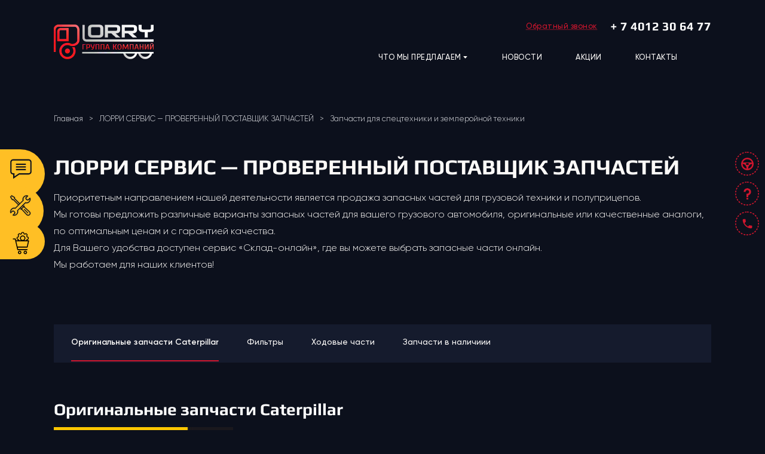

--- FILE ---
content_type: text/html; charset=UTF-8
request_url: https://lorry-group.ru/part_cat/%D0%B7%D0%B0%D0%BF%D1%87%D0%B0%D1%81%D1%82%D0%B8-%D0%B4%D0%BB%D1%8F-%D1%81%D0%BF%D0%B5%D1%86%D1%82%D0%B5%D1%85%D0%BD%D0%B8%D0%BA%D0%B8-%D0%B8-%D0%B7%D0%B5%D0%BC%D0%BB%D0%B5%D1%80%D0%BE%D0%B9%D0%BD/
body_size: 56517
content:
<!DOCTYPE html>
<html dir="ltr" lang="ru-RU" prefix="og: https://ogp.me/ns#">
<head>
    <meta charset="UTF-8">
    <meta name="viewport" content="width=device-width, initial-scale=1.0">
    <meta name="cmsmagazine" content="9c64ec1b259a8104f314cf0dcb514391" />
    <title>Запчасти для спецтехники и землеройной техники - Официальный дилер строительной техники и коммерческого транспорта ХCMG в Калининграде</title>

		<!-- All in One SEO 4.4.9.1 - aioseo.com -->
		<meta name="robots" content="max-image-preview:large" />
		<link rel="canonical" href="https://lorry-group.ru/part_cat/%D0%B7%D0%B0%D0%BF%D1%87%D0%B0%D1%81%D1%82%D0%B8-%D0%B4%D0%BB%D1%8F-%D1%81%D0%BF%D0%B5%D1%86%D1%82%D0%B5%D1%85%D0%BD%D0%B8%D0%BA%D0%B8-%D0%B8-%D0%B7%D0%B5%D0%BC%D0%BB%D0%B5%D1%80%D0%BE%D0%B9%D0%BD/" />
		<meta name="generator" content="All in One SEO (AIOSEO) 4.4.9.1" />
		<script type="application/ld+json" class="aioseo-schema">
			{"@context":"https:\/\/schema.org","@graph":[{"@type":"BreadcrumbList","@id":"https:\/\/lorry-group.ru\/part_cat\/%D0%B7%D0%B0%D0%BF%D1%87%D0%B0%D1%81%D1%82%D0%B8-%D0%B4%D0%BB%D1%8F-%D1%81%D0%BF%D0%B5%D1%86%D1%82%D0%B5%D1%85%D0%BD%D0%B8%D0%BA%D0%B8-%D0%B8-%D0%B7%D0%B5%D0%BC%D0%BB%D0%B5%D1%80%D0%BE%D0%B9%D0%BD\/#breadcrumblist","itemListElement":[{"@type":"ListItem","@id":"https:\/\/lorry-group.ru\/#listItem","position":1,"name":"\u0413\u043b\u0430\u0432\u043d\u0430\u044f \u0441\u0442\u0440\u0430\u043d\u0438\u0446\u0430","item":"https:\/\/lorry-group.ru\/","nextItem":"https:\/\/lorry-group.ru\/part_cat\/%d0%b7%d0%b0%d0%bf%d1%87%d0%b0%d1%81%d1%82%d0%b8-%d0%b4%d0%bb%d1%8f-%d1%81%d0%bf%d0%b5%d1%86%d1%82%d0%b5%d1%85%d0%bd%d0%b8%d0%ba%d0%b8-%d0%b8-%d0%b7%d0%b5%d0%bc%d0%bb%d0%b5%d1%80%d0%be%d0%b9%d0%bd\/#listItem"},{"@type":"ListItem","@id":"https:\/\/lorry-group.ru\/part_cat\/%d0%b7%d0%b0%d0%bf%d1%87%d0%b0%d1%81%d1%82%d0%b8-%d0%b4%d0%bb%d1%8f-%d1%81%d0%bf%d0%b5%d1%86%d1%82%d0%b5%d1%85%d0%bd%d0%b8%d0%ba%d0%b8-%d0%b8-%d0%b7%d0%b5%d0%bc%d0%bb%d0%b5%d1%80%d0%be%d0%b9%d0%bd\/#listItem","position":2,"name":"\u0417\u0430\u043f\u0447\u0430\u0441\u0442\u0438 \u0434\u043b\u044f \u0441\u043f\u0435\u0446\u0442\u0435\u0445\u043d\u0438\u043a\u0438 \u0438 \u0437\u0435\u043c\u043b\u0435\u0440\u043e\u0439\u043d\u043e\u0439 \u0442\u0435\u0445\u043d\u0438\u043a\u0438","previousItem":"https:\/\/lorry-group.ru\/#listItem"}]},{"@type":"CollectionPage","@id":"https:\/\/lorry-group.ru\/part_cat\/%D0%B7%D0%B0%D0%BF%D1%87%D0%B0%D1%81%D1%82%D0%B8-%D0%B4%D0%BB%D1%8F-%D1%81%D0%BF%D0%B5%D1%86%D1%82%D0%B5%D1%85%D0%BD%D0%B8%D0%BA%D0%B8-%D0%B8-%D0%B7%D0%B5%D0%BC%D0%BB%D0%B5%D1%80%D0%BE%D0%B9%D0%BD\/#collectionpage","url":"https:\/\/lorry-group.ru\/part_cat\/%D0%B7%D0%B0%D0%BF%D1%87%D0%B0%D1%81%D1%82%D0%B8-%D0%B4%D0%BB%D1%8F-%D1%81%D0%BF%D0%B5%D1%86%D1%82%D0%B5%D1%85%D0%BD%D0%B8%D0%BA%D0%B8-%D0%B8-%D0%B7%D0%B5%D0%BC%D0%BB%D0%B5%D1%80%D0%BE%D0%B9%D0%BD\/","name":"\u0417\u0430\u043f\u0447\u0430\u0441\u0442\u0438 \u0434\u043b\u044f \u0441\u043f\u0435\u0446\u0442\u0435\u0445\u043d\u0438\u043a\u0438 \u0438 \u0437\u0435\u043c\u043b\u0435\u0440\u043e\u0439\u043d\u043e\u0439 \u0442\u0435\u0445\u043d\u0438\u043a\u0438 - \u041e\u0444\u0438\u0446\u0438\u0430\u043b\u044c\u043d\u044b\u0439 \u0434\u0438\u043b\u0435\u0440 \u0441\u0442\u0440\u043e\u0438\u0442\u0435\u043b\u044c\u043d\u043e\u0439 \u0442\u0435\u0445\u043d\u0438\u043a\u0438 \u0438 \u043a\u043e\u043c\u043c\u0435\u0440\u0447\u0435\u0441\u043a\u043e\u0433\u043e \u0442\u0440\u0430\u043d\u0441\u043f\u043e\u0440\u0442\u0430 \u0425CMG \u0432 \u041a\u0430\u043b\u0438\u043d\u0438\u043d\u0433\u0440\u0430\u0434\u0435","inLanguage":"ru-RU","isPartOf":{"@id":"https:\/\/lorry-group.ru\/#website"},"breadcrumb":{"@id":"https:\/\/lorry-group.ru\/part_cat\/%D0%B7%D0%B0%D0%BF%D1%87%D0%B0%D1%81%D1%82%D0%B8-%D0%B4%D0%BB%D1%8F-%D1%81%D0%BF%D0%B5%D1%86%D1%82%D0%B5%D1%85%D0%BD%D0%B8%D0%BA%D0%B8-%D0%B8-%D0%B7%D0%B5%D0%BC%D0%BB%D0%B5%D1%80%D0%BE%D0%B9%D0%BD\/#breadcrumblist"}},{"@type":"Organization","@id":"https:\/\/lorry-group.ru\/#organization","name":"\u041e\u0444\u0438\u0446\u0438\u0430\u043b\u044c\u043d\u044b\u0439 \u0434\u0438\u043b\u0435\u0440 \u0433\u0440\u0443\u0437\u043e\u0432\u044b\u0445 \u0430\u0432\u0442\u043e\u043c\u043e\u0431\u0438\u043b\u0435\u0439 Mercedes-Benz","url":"https:\/\/lorry-group.ru\/"},{"@type":"WebSite","@id":"https:\/\/lorry-group.ru\/#website","url":"https:\/\/lorry-group.ru\/","name":"\u041e\u0444\u0438\u0446\u0438\u0430\u043b\u044c\u043d\u044b\u0439 \u0434\u0438\u043b\u0435\u0440 \u0433\u0440\u0443\u0437\u043e\u0432\u044b\u0445 \u0430\u0432\u0442\u043e\u043c\u043e\u0431\u0438\u043b\u0435\u0439 Mercedes-Benz","description":"\u041b\u041e\u0420\u0420\u0418 \u0421\u0415\u0420\u0412\u0418\u0421 \u042f\u0412\u041b\u042f\u0415\u0422\u0421\u042f \u041e\u0424\u0418\u0426\u0418\u0410\u041b\u042c\u041d\u042b\u041c \u0414\u0418\u041b\u0415\u0420\u041e\u041c \u0421\u0422\u0420\u041e\u0418\u0422\u0415\u041b\u042c\u041d\u041e\u0419 \u0422\u0415\u0425\u041d\u0418\u041a\u0418 \u0418 \u041a\u041e\u041c\u041c\u0415\u0420\u0427\u0415\u0421\u041a\u041e\u0413\u041e \u0422\u0420\u0410\u041d\u0421\u041f\u0420\u0422\u0410 \u041c\u0410\u0420\u041a\u0418 \u0425CMG","inLanguage":"ru-RU","publisher":{"@id":"https:\/\/lorry-group.ru\/#organization"}}]}
		</script>
		<!-- All in One SEO -->

<link rel="alternate" type="application/rss+xml" title="Официальный дилер строительной техники и коммерческого транспорта ХCMG в Калининграде &raquo; Лента" href="https://lorry-group.ru/feed/" />
<link rel="alternate" type="application/rss+xml" title="Официальный дилер строительной техники и коммерческого транспорта ХCMG в Калининграде &raquo; Лента комментариев" href="https://lorry-group.ru/comments/feed/" />
<link rel="alternate" type="application/rss+xml" title="Официальный дилер строительной техники и коммерческого транспорта ХCMG в Калининграде &raquo; Лента элемента Запчасти для спецтехники и землеройной техники таксономии Категория Зап.частей" href="https://lorry-group.ru/part_cat/%d0%b7%d0%b0%d0%bf%d1%87%d0%b0%d1%81%d1%82%d0%b8-%d0%b4%d0%bb%d1%8f-%d1%81%d0%bf%d0%b5%d1%86%d1%82%d0%b5%d1%85%d0%bd%d0%b8%d0%ba%d0%b8-%d0%b8-%d0%b7%d0%b5%d0%bc%d0%bb%d0%b5%d1%80%d0%be%d0%b9%d0%bd/feed/" />
<script type="text/javascript">
window._wpemojiSettings = {"baseUrl":"https:\/\/s.w.org\/images\/core\/emoji\/14.0.0\/72x72\/","ext":".png","svgUrl":"https:\/\/s.w.org\/images\/core\/emoji\/14.0.0\/svg\/","svgExt":".svg","source":{"concatemoji":"https:\/\/lorry-group.ru\/wp-includes\/js\/wp-emoji-release.min.js?ver=6.3.7"}};
/*! This file is auto-generated */
!function(i,n){var o,s,e;function c(e){try{var t={supportTests:e,timestamp:(new Date).valueOf()};sessionStorage.setItem(o,JSON.stringify(t))}catch(e){}}function p(e,t,n){e.clearRect(0,0,e.canvas.width,e.canvas.height),e.fillText(t,0,0);var t=new Uint32Array(e.getImageData(0,0,e.canvas.width,e.canvas.height).data),r=(e.clearRect(0,0,e.canvas.width,e.canvas.height),e.fillText(n,0,0),new Uint32Array(e.getImageData(0,0,e.canvas.width,e.canvas.height).data));return t.every(function(e,t){return e===r[t]})}function u(e,t,n){switch(t){case"flag":return n(e,"\ud83c\udff3\ufe0f\u200d\u26a7\ufe0f","\ud83c\udff3\ufe0f\u200b\u26a7\ufe0f")?!1:!n(e,"\ud83c\uddfa\ud83c\uddf3","\ud83c\uddfa\u200b\ud83c\uddf3")&&!n(e,"\ud83c\udff4\udb40\udc67\udb40\udc62\udb40\udc65\udb40\udc6e\udb40\udc67\udb40\udc7f","\ud83c\udff4\u200b\udb40\udc67\u200b\udb40\udc62\u200b\udb40\udc65\u200b\udb40\udc6e\u200b\udb40\udc67\u200b\udb40\udc7f");case"emoji":return!n(e,"\ud83e\udef1\ud83c\udffb\u200d\ud83e\udef2\ud83c\udfff","\ud83e\udef1\ud83c\udffb\u200b\ud83e\udef2\ud83c\udfff")}return!1}function f(e,t,n){var r="undefined"!=typeof WorkerGlobalScope&&self instanceof WorkerGlobalScope?new OffscreenCanvas(300,150):i.createElement("canvas"),a=r.getContext("2d",{willReadFrequently:!0}),o=(a.textBaseline="top",a.font="600 32px Arial",{});return e.forEach(function(e){o[e]=t(a,e,n)}),o}function t(e){var t=i.createElement("script");t.src=e,t.defer=!0,i.head.appendChild(t)}"undefined"!=typeof Promise&&(o="wpEmojiSettingsSupports",s=["flag","emoji"],n.supports={everything:!0,everythingExceptFlag:!0},e=new Promise(function(e){i.addEventListener("DOMContentLoaded",e,{once:!0})}),new Promise(function(t){var n=function(){try{var e=JSON.parse(sessionStorage.getItem(o));if("object"==typeof e&&"number"==typeof e.timestamp&&(new Date).valueOf()<e.timestamp+604800&&"object"==typeof e.supportTests)return e.supportTests}catch(e){}return null}();if(!n){if("undefined"!=typeof Worker&&"undefined"!=typeof OffscreenCanvas&&"undefined"!=typeof URL&&URL.createObjectURL&&"undefined"!=typeof Blob)try{var e="postMessage("+f.toString()+"("+[JSON.stringify(s),u.toString(),p.toString()].join(",")+"));",r=new Blob([e],{type:"text/javascript"}),a=new Worker(URL.createObjectURL(r),{name:"wpTestEmojiSupports"});return void(a.onmessage=function(e){c(n=e.data),a.terminate(),t(n)})}catch(e){}c(n=f(s,u,p))}t(n)}).then(function(e){for(var t in e)n.supports[t]=e[t],n.supports.everything=n.supports.everything&&n.supports[t],"flag"!==t&&(n.supports.everythingExceptFlag=n.supports.everythingExceptFlag&&n.supports[t]);n.supports.everythingExceptFlag=n.supports.everythingExceptFlag&&!n.supports.flag,n.DOMReady=!1,n.readyCallback=function(){n.DOMReady=!0}}).then(function(){return e}).then(function(){var e;n.supports.everything||(n.readyCallback(),(e=n.source||{}).concatemoji?t(e.concatemoji):e.wpemoji&&e.twemoji&&(t(e.twemoji),t(e.wpemoji)))}))}((window,document),window._wpemojiSettings);
</script>
<style type="text/css">
img.wp-smiley,
img.emoji {
	display: inline !important;
	border: none !important;
	box-shadow: none !important;
	height: 1em !important;
	width: 1em !important;
	margin: 0 0.07em !important;
	vertical-align: -0.1em !important;
	background: none !important;
	padding: 0 !important;
}
</style>
	<link rel='stylesheet' id='wp-block-library-css' href='https://lorry-group.ru/wp-includes/css/dist/block-library/style.min.css?ver=6.3.7' type='text/css' media='all' />
<style id='classic-theme-styles-inline-css' type='text/css'>
/*! This file is auto-generated */
.wp-block-button__link{color:#fff;background-color:#32373c;border-radius:9999px;box-shadow:none;text-decoration:none;padding:calc(.667em + 2px) calc(1.333em + 2px);font-size:1.125em}.wp-block-file__button{background:#32373c;color:#fff;text-decoration:none}
</style>
<style id='global-styles-inline-css' type='text/css'>
body{--wp--preset--color--black: #000000;--wp--preset--color--cyan-bluish-gray: #abb8c3;--wp--preset--color--white: #ffffff;--wp--preset--color--pale-pink: #f78da7;--wp--preset--color--vivid-red: #cf2e2e;--wp--preset--color--luminous-vivid-orange: #ff6900;--wp--preset--color--luminous-vivid-amber: #fcb900;--wp--preset--color--light-green-cyan: #7bdcb5;--wp--preset--color--vivid-green-cyan: #00d084;--wp--preset--color--pale-cyan-blue: #8ed1fc;--wp--preset--color--vivid-cyan-blue: #0693e3;--wp--preset--color--vivid-purple: #9b51e0;--wp--preset--gradient--vivid-cyan-blue-to-vivid-purple: linear-gradient(135deg,rgba(6,147,227,1) 0%,rgb(155,81,224) 100%);--wp--preset--gradient--light-green-cyan-to-vivid-green-cyan: linear-gradient(135deg,rgb(122,220,180) 0%,rgb(0,208,130) 100%);--wp--preset--gradient--luminous-vivid-amber-to-luminous-vivid-orange: linear-gradient(135deg,rgba(252,185,0,1) 0%,rgba(255,105,0,1) 100%);--wp--preset--gradient--luminous-vivid-orange-to-vivid-red: linear-gradient(135deg,rgba(255,105,0,1) 0%,rgb(207,46,46) 100%);--wp--preset--gradient--very-light-gray-to-cyan-bluish-gray: linear-gradient(135deg,rgb(238,238,238) 0%,rgb(169,184,195) 100%);--wp--preset--gradient--cool-to-warm-spectrum: linear-gradient(135deg,rgb(74,234,220) 0%,rgb(151,120,209) 20%,rgb(207,42,186) 40%,rgb(238,44,130) 60%,rgb(251,105,98) 80%,rgb(254,248,76) 100%);--wp--preset--gradient--blush-light-purple: linear-gradient(135deg,rgb(255,206,236) 0%,rgb(152,150,240) 100%);--wp--preset--gradient--blush-bordeaux: linear-gradient(135deg,rgb(254,205,165) 0%,rgb(254,45,45) 50%,rgb(107,0,62) 100%);--wp--preset--gradient--luminous-dusk: linear-gradient(135deg,rgb(255,203,112) 0%,rgb(199,81,192) 50%,rgb(65,88,208) 100%);--wp--preset--gradient--pale-ocean: linear-gradient(135deg,rgb(255,245,203) 0%,rgb(182,227,212) 50%,rgb(51,167,181) 100%);--wp--preset--gradient--electric-grass: linear-gradient(135deg,rgb(202,248,128) 0%,rgb(113,206,126) 100%);--wp--preset--gradient--midnight: linear-gradient(135deg,rgb(2,3,129) 0%,rgb(40,116,252) 100%);--wp--preset--font-size--small: 13px;--wp--preset--font-size--medium: 20px;--wp--preset--font-size--large: 36px;--wp--preset--font-size--x-large: 42px;--wp--preset--spacing--20: 0.44rem;--wp--preset--spacing--30: 0.67rem;--wp--preset--spacing--40: 1rem;--wp--preset--spacing--50: 1.5rem;--wp--preset--spacing--60: 2.25rem;--wp--preset--spacing--70: 3.38rem;--wp--preset--spacing--80: 5.06rem;--wp--preset--shadow--natural: 6px 6px 9px rgba(0, 0, 0, 0.2);--wp--preset--shadow--deep: 12px 12px 50px rgba(0, 0, 0, 0.4);--wp--preset--shadow--sharp: 6px 6px 0px rgba(0, 0, 0, 0.2);--wp--preset--shadow--outlined: 6px 6px 0px -3px rgba(255, 255, 255, 1), 6px 6px rgba(0, 0, 0, 1);--wp--preset--shadow--crisp: 6px 6px 0px rgba(0, 0, 0, 1);}:where(.is-layout-flex){gap: 0.5em;}:where(.is-layout-grid){gap: 0.5em;}body .is-layout-flow > .alignleft{float: left;margin-inline-start: 0;margin-inline-end: 2em;}body .is-layout-flow > .alignright{float: right;margin-inline-start: 2em;margin-inline-end: 0;}body .is-layout-flow > .aligncenter{margin-left: auto !important;margin-right: auto !important;}body .is-layout-constrained > .alignleft{float: left;margin-inline-start: 0;margin-inline-end: 2em;}body .is-layout-constrained > .alignright{float: right;margin-inline-start: 2em;margin-inline-end: 0;}body .is-layout-constrained > .aligncenter{margin-left: auto !important;margin-right: auto !important;}body .is-layout-constrained > :where(:not(.alignleft):not(.alignright):not(.alignfull)){max-width: var(--wp--style--global--content-size);margin-left: auto !important;margin-right: auto !important;}body .is-layout-constrained > .alignwide{max-width: var(--wp--style--global--wide-size);}body .is-layout-flex{display: flex;}body .is-layout-flex{flex-wrap: wrap;align-items: center;}body .is-layout-flex > *{margin: 0;}body .is-layout-grid{display: grid;}body .is-layout-grid > *{margin: 0;}:where(.wp-block-columns.is-layout-flex){gap: 2em;}:where(.wp-block-columns.is-layout-grid){gap: 2em;}:where(.wp-block-post-template.is-layout-flex){gap: 1.25em;}:where(.wp-block-post-template.is-layout-grid){gap: 1.25em;}.has-black-color{color: var(--wp--preset--color--black) !important;}.has-cyan-bluish-gray-color{color: var(--wp--preset--color--cyan-bluish-gray) !important;}.has-white-color{color: var(--wp--preset--color--white) !important;}.has-pale-pink-color{color: var(--wp--preset--color--pale-pink) !important;}.has-vivid-red-color{color: var(--wp--preset--color--vivid-red) !important;}.has-luminous-vivid-orange-color{color: var(--wp--preset--color--luminous-vivid-orange) !important;}.has-luminous-vivid-amber-color{color: var(--wp--preset--color--luminous-vivid-amber) !important;}.has-light-green-cyan-color{color: var(--wp--preset--color--light-green-cyan) !important;}.has-vivid-green-cyan-color{color: var(--wp--preset--color--vivid-green-cyan) !important;}.has-pale-cyan-blue-color{color: var(--wp--preset--color--pale-cyan-blue) !important;}.has-vivid-cyan-blue-color{color: var(--wp--preset--color--vivid-cyan-blue) !important;}.has-vivid-purple-color{color: var(--wp--preset--color--vivid-purple) !important;}.has-black-background-color{background-color: var(--wp--preset--color--black) !important;}.has-cyan-bluish-gray-background-color{background-color: var(--wp--preset--color--cyan-bluish-gray) !important;}.has-white-background-color{background-color: var(--wp--preset--color--white) !important;}.has-pale-pink-background-color{background-color: var(--wp--preset--color--pale-pink) !important;}.has-vivid-red-background-color{background-color: var(--wp--preset--color--vivid-red) !important;}.has-luminous-vivid-orange-background-color{background-color: var(--wp--preset--color--luminous-vivid-orange) !important;}.has-luminous-vivid-amber-background-color{background-color: var(--wp--preset--color--luminous-vivid-amber) !important;}.has-light-green-cyan-background-color{background-color: var(--wp--preset--color--light-green-cyan) !important;}.has-vivid-green-cyan-background-color{background-color: var(--wp--preset--color--vivid-green-cyan) !important;}.has-pale-cyan-blue-background-color{background-color: var(--wp--preset--color--pale-cyan-blue) !important;}.has-vivid-cyan-blue-background-color{background-color: var(--wp--preset--color--vivid-cyan-blue) !important;}.has-vivid-purple-background-color{background-color: var(--wp--preset--color--vivid-purple) !important;}.has-black-border-color{border-color: var(--wp--preset--color--black) !important;}.has-cyan-bluish-gray-border-color{border-color: var(--wp--preset--color--cyan-bluish-gray) !important;}.has-white-border-color{border-color: var(--wp--preset--color--white) !important;}.has-pale-pink-border-color{border-color: var(--wp--preset--color--pale-pink) !important;}.has-vivid-red-border-color{border-color: var(--wp--preset--color--vivid-red) !important;}.has-luminous-vivid-orange-border-color{border-color: var(--wp--preset--color--luminous-vivid-orange) !important;}.has-luminous-vivid-amber-border-color{border-color: var(--wp--preset--color--luminous-vivid-amber) !important;}.has-light-green-cyan-border-color{border-color: var(--wp--preset--color--light-green-cyan) !important;}.has-vivid-green-cyan-border-color{border-color: var(--wp--preset--color--vivid-green-cyan) !important;}.has-pale-cyan-blue-border-color{border-color: var(--wp--preset--color--pale-cyan-blue) !important;}.has-vivid-cyan-blue-border-color{border-color: var(--wp--preset--color--vivid-cyan-blue) !important;}.has-vivid-purple-border-color{border-color: var(--wp--preset--color--vivid-purple) !important;}.has-vivid-cyan-blue-to-vivid-purple-gradient-background{background: var(--wp--preset--gradient--vivid-cyan-blue-to-vivid-purple) !important;}.has-light-green-cyan-to-vivid-green-cyan-gradient-background{background: var(--wp--preset--gradient--light-green-cyan-to-vivid-green-cyan) !important;}.has-luminous-vivid-amber-to-luminous-vivid-orange-gradient-background{background: var(--wp--preset--gradient--luminous-vivid-amber-to-luminous-vivid-orange) !important;}.has-luminous-vivid-orange-to-vivid-red-gradient-background{background: var(--wp--preset--gradient--luminous-vivid-orange-to-vivid-red) !important;}.has-very-light-gray-to-cyan-bluish-gray-gradient-background{background: var(--wp--preset--gradient--very-light-gray-to-cyan-bluish-gray) !important;}.has-cool-to-warm-spectrum-gradient-background{background: var(--wp--preset--gradient--cool-to-warm-spectrum) !important;}.has-blush-light-purple-gradient-background{background: var(--wp--preset--gradient--blush-light-purple) !important;}.has-blush-bordeaux-gradient-background{background: var(--wp--preset--gradient--blush-bordeaux) !important;}.has-luminous-dusk-gradient-background{background: var(--wp--preset--gradient--luminous-dusk) !important;}.has-pale-ocean-gradient-background{background: var(--wp--preset--gradient--pale-ocean) !important;}.has-electric-grass-gradient-background{background: var(--wp--preset--gradient--electric-grass) !important;}.has-midnight-gradient-background{background: var(--wp--preset--gradient--midnight) !important;}.has-small-font-size{font-size: var(--wp--preset--font-size--small) !important;}.has-medium-font-size{font-size: var(--wp--preset--font-size--medium) !important;}.has-large-font-size{font-size: var(--wp--preset--font-size--large) !important;}.has-x-large-font-size{font-size: var(--wp--preset--font-size--x-large) !important;}
.wp-block-navigation a:where(:not(.wp-element-button)){color: inherit;}
:where(.wp-block-post-template.is-layout-flex){gap: 1.25em;}:where(.wp-block-post-template.is-layout-grid){gap: 1.25em;}
:where(.wp-block-columns.is-layout-flex){gap: 2em;}:where(.wp-block-columns.is-layout-grid){gap: 2em;}
.wp-block-pullquote{font-size: 1.5em;line-height: 1.6;}
</style>
<link rel='stylesheet' id='contact-form-7-css' href='https://lorry-group.ru/wp-content/plugins/contact-form-7/includes/css/styles.css?ver=5.8.2' type='text/css' media='all' />
<link rel='stylesheet' id='reset-css' href='https://lorry-group.ru/wp-content/themes/webmedia_theme/css/reset.css?ver=6.3.7' type='text/css' media='all' />
<link rel='stylesheet' id='fonts-css' href='https://lorry-group.ru/wp-content/themes/webmedia_theme/css/fonts.css?ver=6.3.7' type='text/css' media='all' />
<link rel='stylesheet' id='slick-css' href='https://lorry-group.ru/wp-content/themes/webmedia_theme/css/slick.css?ver=6.3.7' type='text/css' media='all' />
<link rel='stylesheet' id='wmModalWindow-css' href='https://lorry-group.ru/wp-content/themes/webmedia_theme/css/wmModalWindow.css?ver=6.3.7' type='text/css' media='all' />
<link rel='stylesheet' id='wmCustomSelect-css' href='https://lorry-group.ru/wp-content/themes/webmedia_theme/css/wmCustomSelect.css?ver=6.3.7' type='text/css' media='all' />
<link rel='stylesheet' id='mainstyle-css' href='https://lorry-group.ru/wp-content/themes/webmedia_theme/css/style.css?ver=6.3.7' type='text/css' media='all' />
<link rel='stylesheet' id='mainmedia-css' href='https://lorry-group.ru/wp-content/themes/webmedia_theme/css/media.css?ver=6.3.7' type='text/css' media='all' />
<script type='text/javascript' src='https://lorry-group.ru/wp-includes/js/jquery/jquery.min.js?ver=3.7.0' id='jquery-core-js'></script>
<script type='text/javascript' src='https://lorry-group.ru/wp-includes/js/jquery/jquery-migrate.min.js?ver=3.4.1' id='jquery-migrate-js'></script>
<link rel="https://api.w.org/" href="https://lorry-group.ru/wp-json/" /><link rel="EditURI" type="application/rsd+xml" title="RSD" href="https://lorry-group.ru/xmlrpc.php?rsd" />
<meta name="generator" content="WordPress 6.3.7" />
<style type="text/css">.recentcomments a{display:inline !important;padding:0 !important;margin:0 !important;}</style><link rel="icon" href="https://lorry-group.ru/wp-content/uploads/2020/08/cropped-favicon-32x32.png" sizes="32x32" />
<link rel="icon" href="https://lorry-group.ru/wp-content/uploads/2020/08/cropped-favicon-192x192.png" sizes="192x192" />
<link rel="apple-touch-icon" href="https://lorry-group.ru/wp-content/uploads/2020/08/cropped-favicon-180x180.png" />
<meta name="msapplication-TileImage" content="https://lorry-group.ru/wp-content/uploads/2020/08/cropped-favicon-270x270.png" />
</head>
<body class="archive tax-part_cat term-3">

    <!-- Yandex.Metrika counter -->
    <script type="text/javascript" >
    (function(m,e,t,r,i,k,a){m[i]=m[i]||function(){(m[i].a=m[i].a||[]).push(arguments)};
    m[i].l=1*new Date();k=e.createElement(t),a=e.getElementsByTagName(t)[0],k.async=1,k.src=r,a.parentNode.insertBefore(k,a)})
    (window, document, "script", "https://mc.yandex.ru/metrika/tag.js", "ym");

    ym(43705724, "init", {
            clickmap:true,
        trackLinks:true,
        accurateTrackBounce:true,
        webvisor:true
    });
    </script>
    <noscript><div><img src="https://mc.yandex.ru/watch/43705724" style="position:absolute; left:-9999px;" alt="" /></div></noscript>
    <!-- /Yandex.Metrika counter -->

    <header class="header">
        <div class="header-desktop only-desktop  section-width">
            <div class="header-desktop__logo">
                <a href="/"><picture>
                    <source srcset='https://lorry-group.ru/wp-content/themes/webmedia_theme/img/header-logo.webp' type='image/webp'>
                    <source srcset='https://lorry-group.ru/wp-content/themes/webmedia_theme/img/header-logo.png' type='image/png'>
                    <img loading="lazy" src='https://lorry-group.ru/wp-content/themes/webmedia_theme/img/header-logo.png' alt='Logo'>
                </picture></a>
            </div>
            <div class="header-desktop__wrap">
                <div class="header-desktop__phones">
                    <button class="header-desktop__phones-callback"  onClick="openModalContactForm('#modalContactForm', 'Обратный звонок', 'Заказать звонок', false);">Обратный звонок</button>
                    <a class="header-desktop__phones-item" href="tel:+7 (4012) 30 64 50">+7 (4012) 30 64 50</a>
                </div>
                <div class="header-desktop__nav-wrap">
                    <nav class="header-desktop__nav">
                        <ul class="header-desktop__menu">
                            <li class="header-desktop__menu-item header-desktop__menu-item--openable">
                                <a class="header-desktop__menu-link" href="javascript://">ЧТО МЫ ПРЕДЛАГАЕМ<img class="header-desktop__menu-link-dropdown-arrow" src="https://lorry-group.ru/wp-content/themes/webmedia_theme/img/arrow-header-menu-dropdown.svg" alt="\/"></a>
                                <ul class="header-desktop__submenu">
                                    <li class="header-desktop__submenu-item"><a class="header-desktop__submenu-link" href="/komerc_transport/">Коммерческий транспорт XCMG и SITRAK</a></li>
                                    <li class="header-desktop__submenu-item"><a class="header-desktop__submenu-link" href="/xcmg_i_sitrak/техника-с-пробегом/">Техника с пробегом</a></li>
                                    <li class="header-desktop__submenu-item"><a class="header-desktop__submenu-link" href="/special-technics/">Специализированная техника XCMG</a></li>
                                    <li class="header-desktop__submenu-item"><a class="header-desktop__submenu-link" href="/dep_tech_cat/гусеница/">Ходовая часть для гусеничной техники</a></li>
                                    <li class="header-desktop__submenu-item"><a class="header-desktop__submenu-link" href="/parts/">Зап. части для всех видов техники</a></li>
                                    <li class="header-desktop__submenu-item"><a class="header-desktop__submenu-link" href="/сервис/">Сервис</a></li>

                                </ul>
                            </li>
                            <li class="header-desktop__menu-item"><a class="header-desktop__menu-link" href="/news/">НОВОСТИ</a></li>
                            <li class="header-desktop__menu-item"><a class="header-desktop__menu-link" href="/акции/">АКЦИИ</a></li>
                            <li class="header-desktop__menu-item"><a class="header-desktop__menu-link" href="/контакты/">КОНТАКТЫ</a></li>
                        </ul>
                    </nav>
                    <!-- <div class="social_icons">
                        <a href="https://www.facebook.com/lorrygroupkaliningrad/?ref=lorry-site" target="_blank"><img src="https://lorry-group.ru/wp-content/themes/webmedia_theme/img/icon_facebook.svg" alt='facebook'></a>
                        <a href="https://www.instagram.com/lorrygroupkaliningrad/" target="_blank"><img src="https://lorry-group.ru/wp-content/themes/webmedia_theme/img/icon_instagram.svg" alt='istagram'></a>
                    </div> -->
                </div>
            </div>
        </div>
        <div class="header-mobile only-mobile section-width">
            <div class="header-mobile__logo">
                <a href="/"><picture>
                    <source srcset='https://lorry-group.ru/wp-content/themes/webmedia_theme/img/header-logo-mobile.webp' type='image/webp'>
                    <source srcset='https://lorry-group.ru/wp-content/themes/webmedia_theme/img/header-logo-mobile.png' type='image/png'>
                    <img loading="lazy" src='https://lorry-group.ru/wp-content/themes/webmedia_theme/img/header-logo-mobile.png' alt='Logo'>
                </picture></a>
            </div>
            <div class="header-mobile__buttons">
                <a class="header-mobile__button header-mobile__button--phone" href="tel:+7 (4012) 30 64 50"></a>
                <button class="header-mobile__button header-mobile__button--menu" onClick="openMobileMenu();"></button>
                <button class="header-mobile__button header-mobile__button--close" onClick="closeMobileMenu();"></button>
            </div>
        </div>
        <nav class="header-mobile__nav-wrap section-width">
            <ul class="header-mobile__menu">
                <li class="header-mobile__menu-item header-mobile__menu-item--openable"><a class="header-mobile__menu-link" href="javascript://" onClick="openSubmenu();">Что мы предлагаем<img src="https://lorry-group.ru/wp-content/themes/webmedia_theme/img/icon-mobile-menu-dropdown.svg" alt="open"></a>
                    <ul class="header-mobile__submenu">
                        <li class="header-mobile__submenu-item"><a href="http://hino39.ru/" target="_blank">Японские грузовики HINO</a></li>
                        <li class="header-mobile__submenu-item"><a href="javascript://" class="header-mobile__submenu-link" onCLick="openOtherMenu(53);">Комерческий транспорт <img src="https://lorry-group.ru/wp-content/themes/webmedia_theme/img/icon-mobile-submenu-cross.svg" alt="open"></a></li>
                        <li class="header-mobile__submenu-item"><a href="javascript://" class="header-mobile__submenu-link" onCLick="openOtherMenu(267);">Спец.техника <img src="https://lorry-group.ru/wp-content/themes/webmedia_theme/img/icon-mobile-submenu-cross.svg" alt="open"></a></li>
                        <li class="header-mobile__submenu-item"><a href="javascript://" class="header-mobile__submenu-link" onCLick="openOtherMenu(343);">Ходовая часть для гусеничной техники <img src="https://lorry-group.ru/wp-content/themes/webmedia_theme/img/icon-mobile-submenu-cross.svg" alt="open"></a></li>
                        <li class="header-mobile__submenu-item"><a href="/xcmg_i_sitrak/техника-с-пробегом/" class="header-mobile__submenu-link">Техника с пробегом</a></li>
                        <li class="header-mobile__submenu-item"><a href="/parts/" class="header-mobile__submenu-link">Зап. части для всех видов техники</a></li>
                        <li class="header-mobile__submenu-item"><a href="/сервис/" class="header-mobile__submenu-link">Сервис</a></li>

                    </ul>
                </li>
                <li class="header-mobile__menu-item"><a class="header-mobile__menu-link" href="/news/">Новости</a></li>
                <li class="header-mobile__menu-item"><a class="header-mobile__menu-link" href="/акции/">Акции</a></li>
                <li class="header-mobile__menu-item"><a class="header-mobile__menu-link" href="/контакты/">Контакты</a></li>
                <li class="header-mobile__menu-item header-mobile__menu-item--yellow header-mobile__menu-item--dop-padding"><a class="header-mobile__menu-link" href="javascript://"  onClick="openModalContactForm('#modalContactForm', 'Отзыв о нашей работе', 'Оставить отзыв', true);">Оставить отзыв</a></li>
                <li class="header-mobile__menu-item header-mobile__menu-item--yellow"><a class="header-mobile__menu-link" href="javascript://" onClick="openModalContactForm('#modalContactForm', 'Запись на ремонт', 'Записаться', false);">Записаться на сервис</a></li>
                <li class="header-mobile__menu-item header-mobile__menu-item--yellow"><a class="header-mobile__menu-link" href="javascript://"  onClick="openModalContactForm('#modalContactForm', 'Запись на тест-драйв', 'Записаться', false);">Записаться на тест-драйв</a></li>
                <li class="header-mobile__menu-item header-mobile__menu-item--yellow"><a class="header-mobile__menu-link" href="javascript://" onClick="openModalContactForm('#modalContactForm', 'Задать вопрос', 'Задать вопрос', false);">Задать вопрос</a></li>
                <li class="header-mobile__menu-item header-mobile__menu-item--red"><a class="header-mobile__menu-link" href="tel:+7 (4012) 30 64 50">Позвонить</a></li>
            </ul>
           <!-- <div class="social_icons">
                <a href="facebook"><img src="https://lorry-group.ru/wp-content/themes/webmedia_theme/img/icon_facebook.svg" alt='facebook'></a>
                <a href="instagram"><img src="https://lorry-group.ru/wp-content/themes/webmedia_theme/img/icon_instagram.svg" alt='istagram'></a>
            </div> -->
        </nav>
        <nav class="header-mobile__othermenu-wrap section-width">
            <button class="header-mobile__othermenu-button-back" onClick="closeOtherMenu();"><span><<</span>НАЗАД В МЕНЮ</button>
            <ul id="otherMenu-53"  class="header-mobile__othermenu">
                                <li class="header-mobile__othermenu-item"><a class="header-mobile__othermenu-link" href="/xcmg_i_sitrak/грузовые-автомобили-SITRAK/">Грузовые автомобили SITRAK</a></li>

                                <li class="header-mobile__othermenu-item"><a class="header-mobile__othermenu-link" href="/xcmg_i_sitrak/грузовые-автомобили-XCMG/">Грузовые автомобили XCMG</a></li>

                                <li class="header-mobile__othermenu-item"><a class="header-mobile__othermenu-link" href="/xcmg_i_sitrak/техника-с-пробегом/">Техника с пробегом</a></li>

                        </ul>
            <ul id="otherMenu-267"  class="header-mobile__othermenu">
                                <li class="header-mobile__othermenu-item"><a class="header-mobile__othermenu-link" href="/spec_tech_cat/caterpillar/">Caterpillar</a></li>

                                <li class="header-mobile__othermenu-item"><a class="header-mobile__othermenu-link" href="/spec_tech_cat/sem/">SEM</a></li>

                                <li class="header-mobile__othermenu-item"><a class="header-mobile__othermenu-link" href="/spec_tech_xcmg/xcmg/">XCMG</a></li>

                        </ul>
            <ul id="otherMenu-343"  class="header-mobile__othermenu">
                                <li class="header-mobile__othermenu-item"><a class="header-mobile__othermenu-link" href="/depot-technics/">для гусеничной техники</a></li>

                        </ul>
        </nav>
    </header>

    <main class="main">



<script>
    jQuery(function() {
        formSetHiddenInputs( 'input[name=wm_pageCat]' , 'Каталог - Запчасти - Запчасти для спецтехники и землеройной техники');
    });
</script>

<a class="button merc-button-back only-mobile" href="/parts/"><span><<</span>ЛОРРИ СЕРВИС — ПРОВЕРЕННЫЙ ПОСТАВЩИК ЗАПЧАСТЕЙ</a>

<section class="breadcrumbs section-width"><a href="/">Главная</a><a href="/parts/">ЛОРРИ СЕРВИС — ПРОВЕРЕННЫЙ ПОСТАВЩИК ЗАПЧАСТЕЙ</a><span>Запчасти для спецтехники и землеройной техники</span></section>

<section class="new-technics-chapter section-width">
    <h1 class="common-chapter">ЛОРРИ СЕРВИС — ПРОВЕРЕННЫЙ ПОСТАВЩИК ЗАПЧАСТЕЙ</h1>
    <div class="common-description"><p>Приоритетным направлением нашей деятельности является продажа запасных частей для грузовой техники и полуприцепов. </p>
<p>Мы  готовы предложить различные варианты запасных частей для вашего грузового автомобиля, оригинальные или качественные аналоги, по оптимальным ценам и с гарантией качества.</p>

<p>Для Вашего удобства доступен сервис «Склад-онлайн», где вы можете выбрать запасные части онлайн.</p>

<p>Мы работаем для наших клиентов!</p>
</div>
</section>

<section class="merc-categories section-width only-desktop">
    
    <div class="merc-categories-item  merc-categories-item--active"><a class="merc-categories-link" href="https://lorry-group.ru/part_cat/%d0%be%d1%80%d0%b8%d0%b3%d0%b8%d0%bd%d0%b0%d0%bb%d1%8c%d0%bd%d1%8b%d0%b5-%d0%b7%d0%b0%d0%bf%d1%87%d0%b0%d1%81%d1%82%d0%b8-%d1%81aterpillar/">Оригинальные запчасти Сaterpillar</a></div>

    
    <div class="merc-categories-item "><a class="merc-categories-link" href="https://lorry-group.ru/part_cat/%d1%84%d0%b8%d0%bb%d1%8c%d1%82%d1%80%d1%8b/">Фильтры</a></div>

    
    <div class="merc-categories-item "><a class="merc-categories-link" href="https://lorry-group.ru/part_cat/%d1%85%d0%be%d0%b4%d0%be%d0%b2%d1%8b%d0%b5-%d1%87%d0%b0%d1%81%d1%82%d0%b8/">Ходовые части</a></div>

            <div class="merc-categories-item "><a class="merc-categories-link" href="http://lorry-group.ru/zp-stock/">Запчасти в наличиии</a></div>
</section>


<section class="merc-twoside-content merc-twoside-content__fullwidth section-width">

    
    
    <div class="merc-subcategories__content  only-desktop">
        <h2 class="common-subchapter">Оригинальные запчасти Сaterpillar</h2>
        <div class="common-description">
            <p><img decoding="async" loading="lazy" class="alignnone wp-image-4024 size-medium" src="http://lorry-group.ru/wp-content/uploads/2020/08/Zeppelin_Cat_Logo-300x76.jpg" alt="" width="300" height="76" srcset="https://lorry-group.ru/wp-content/uploads/2020/08/Zeppelin_Cat_Logo-300x76.jpg 300w, https://lorry-group.ru/wp-content/uploads/2020/08/Zeppelin_Cat_Logo-1024x259.jpg 1024w, https://lorry-group.ru/wp-content/uploads/2020/08/Zeppelin_Cat_Logo.jpg 1200w" sizes="(max-width: 300px) 100vw, 300px" /></p>
<p>&nbsp;</p>
<p>Продажа оригинальных запчастей Caterpillar для спецтехники производства Caterpillar происходит через глобальную дистрибьюторскую сеть.</p>
<p>Компания «Лорри Сервис плюс» стремится не только продавать качественную технику от мирового производителя, но также предоставляет своим клиентам высококвалифицированные консультационные услуги, отлаженную систему обеспечения ОРИГИНАЛЬНЫМИ запчастями Caterpillar, профессиональный сервис, привлекательные маркетинговые программы. И все это – из одних рук.</p>
<p>Наши опытные специалисты всегда готовы оказать помощь клиентам в заказе запчастей Caterpillar для спецтехники. Все склады связаны единой системой учета, что позволяет нашим продавцам видеть наличие запчастей не только на своем складе, но и на складах производителя. Это помогает оперативно организовывать поставку запчастей для спецтехники Caterpillar. Мы идем навстречу нашим клиентам и делаем все, чтобы их техника не простаивала.</p>
<p>Обратившись к нам, Вы в короткие сроки сможете приобрести необходимые запчасти для вашего Caterpillar. Широкий ассортимент продукции позволяет нам удовлетворить потребности всех наших клиентов. Вы не только получите качественные запасные части для своей техники, но и избавитесь от проблем, связанных с простоем.</p>
<p>&nbsp;</p>
<p><img decoding="async" loading="lazy" class="alignnone wp-image-4001 size-full" src="http://lorry-group.ru/wp-content/uploads/2020/08/CAT.jpg" alt="" width="690" height="460" srcset="https://lorry-group.ru/wp-content/uploads/2020/08/CAT.jpg 690w, https://lorry-group.ru/wp-content/uploads/2020/08/CAT-300x200.jpg 300w" sizes="(max-width: 690px) 100vw, 690px" /></p>
<p>&nbsp;</p>
<p><strong><span style="color: #993300;">ПРЕИМУЩЕСТВА В ПРИОБРЕТЕНИИ ЗАПАСНЫХ ЧАСТЕЙ CATERPILLAR У КОМПАНИИ «ЛОРРИ СЕРВИС ПЛЮС»:</span></strong></p>
<ul>
<li>Прямые поставки запасных частей с центрального склада Caterpillar в Бельгии без пошлины и НДС.</li>
<li>Правильность подбора запасных частей нашими обученными специалистами именно для вашей техники Caterpillar.</li>
<li>Предоставление заводской гарантии на все купленные у нас запасные части и расходные материалы Caterpillar сроком до 12 месяцев.</li>
<li>Гарантия подлинности изготовления запасных частей заводом изготовителем Caterpillar.</li>
<li>Наличие расходных материалов и запасных частей на складе в г. Калининграде.</li>
</ul>
        </div>

    </div>
</section>


<section class="contacts-us contacts-us--white">
    <div class="contacts-us__wrap  section-width">
        <div class="contacts-us__info">
            <h2 class="common-chapter">Мы всегда на связи</h2>
            <p>Свяжитесь с нами по указанным контактам или заполните форму справа. Наши менеджеры свяжуться с вами в ближайшее время</p>
            <div class="contacts-us__phones">
                <div class="contacts-us__phones-item">
                    <span>Телефон</span>
                                            <a href="tel:+ 7 4012 30 64 77 ">+ 7 4012 30 64 77 </a>
                    <script>jQuery(function() {replaceHeaderPhone("+ 7 4012 30 64 77 ");});</script>                </div>
                <div class="contacts-us__phones-item">
                    <span>E-mail</span>
                                            <a href="mailto:gorbachev@lorry-group.ru">gorbachev@lorry-group.ru</a>
                                    </div>
                <div class="contacts-us__phones-item">
                    <span>Время работы</span>
                                            <a href="mailto:Пн-пт с 8.00 до 20.00">Пн-пт с 8.00 до 20.00</a>
                                            <a href="mailto:Сб с 8.00 до 17.00">Сб с 8.00 до 17.00</a>
                                    </div>
            </div>
            <p class="contacts-us__desc2">Работа в выходные и праздничные дни, выполняется по согласованию с заказчиком</p>
            <button class="button button--red only-mobile" onClick="openModalContactForm();">НАПИШИТЕ НАМ</button>
        </div>
        <div class="contacts-us__form-block only-desktop">
            <form class="contacts-us__form"  action="/wp-json/contact-form-7/v1/contact-forms/483/feedback" method="POST" enctype="multipart/form-data">
            <input type="hidden" name="wm_pageCat" value=""/>
            <input type="hidden" name="wm_vehicle_name" value=""/>

                <h2 class="common-chapter">Напишите нам</h2>
                <div class="form__result"></div>
                <input class="input" type="text" name="f_name" value="" placeholder="Ваше имя"  required />
                <input class="input" type="tel" name="f_phone" value="" placeholder="Номер телефона"  required />
                <input class="input" type="text" name="f_text" value="" placeholder="Текст сообщения"  required />
                <input class="input-checkbox checkbox-hidden" type="checkbox" name="f_agree" id="f_agree" value="Да" required />
                <label class="label-checkbox" for="f_agree">Нажимая на кнопку «Отправить» Вы подтверждаете свое согласие на обработку персональных данных</label>
                <button class="button button--red">ОТПРАВИТЬ<span>></span></button>
            </form>
            <div class="contacts-us__done">
                <img class="form__done-img" src="https://lorry-group.ru/wp-content/themes/webmedia_theme/img/form-done.svg" alt="Sended!">
                <div class="form__done-title">Ваша заявка успешно отправлена!</div>
                <div class="form__done-desc">Менеджер обязательно свяжется с вами в ближайшее время, что бы ответить на ваш вопросы</div>
            </div>
        </div>
    </div>
</section>

<div class="fly-button__overlay"></div>
<div class="fly-button fly-button__message fly-button--yellow only-desktop" onClick="openModalContactForm('#modalContactForm', 'Отзыв о нашей работе', 'Оставить отзыв', true);"><div class="fly-button__text">Отзыв о нашей работе</div><div class="fly-button__img"><img src="https://lorry-group.ru/wp-content/themes/webmedia_theme/img/icon_fly-button__mesage.svg" alt='Отзыв о нашей работе'></div></div>

<div class="fly-button fly-button__repair fly-button--yellow only-desktop"  onClick="openModalContactForm('#modalContactForm', 'Запись на ремонт', 'Записаться', false);"><div class="fly-button__text">Записаться на ремонт</div><div class="fly-button__img"><img src="https://lorry-group.ru/wp-content/themes/webmedia_theme/img/icon_fly-button__repair.svg" alt='Записаться на ремонт'></div></div>

<div class="fly-button fly-button__onlineshop fly-button--yellow only-desktop" onClick="document.location.href='/parts-shop/';"><div class="fly-button__text">Магазин зап.частей</div><div class="fly-button__img"><img style="width: 38px; height: 38px;" src="https://lorry-group.ru/wp-content/themes/webmedia_theme/img/icon_fly-button__part-shop.svg" alt='Магазин зап.частей'></div></div>

<div class="fly-button fly-button__testdrive fly-button--purple only-desktop" onmouseover="this.querySelector('.fly-button__img img').src='https://lorry-group.ru/wp-content/themes/webmedia_theme/img/icon_fly-button__carwheel-hover.svg';"  onmouseout="this.querySelector('.fly-button__img img').src='https://lorry-group.ru/wp-content/themes/webmedia_theme/img/icon_fly-button__carwheel.svg';" onClick="openModalContactForm('#modalContactForm', 'Запись на тест-драйв', 'Записаться', false);"><div class="fly-button__text">Записаться на тест-драйв</div><div class="fly-button__img"><img src="https://lorry-group.ru/wp-content/themes/webmedia_theme/img/icon_fly-button__carwheel.svg"  alt='Записаться на тест-драйв'></div></div>

<div class="fly-button fly-button__askquestion fly-button--purple only-desktop" onmouseover="this.querySelector('.fly-button__img img').src='https://lorry-group.ru/wp-content/themes/webmedia_theme/img/icon_fly-button__askquestion-hover.svg';"  onmouseout="this.querySelector('.fly-button__img img').src='https://lorry-group.ru/wp-content/themes/webmedia_theme/img/icon_fly-button__askquestion.svg';" onClick="openModalContactForm('#modalContactForm', 'Задать вопрос', 'Задать вопрос', false);"><div class="fly-button__text" >Задать вопрос</div><div class="fly-button__img"><img src="https://lorry-group.ru/wp-content/themes/webmedia_theme/img/icon_fly-button__askquestion.svg"  alt='Задать вопрос'></div></div>

<div class="fly-button fly-button__getcall fly-button--purple only-desktop" onmouseover="this.querySelector('.fly-button__img img').src='https://lorry-group.ru/wp-content/themes/webmedia_theme/img/icon_fly-button__getcall-hover.svg';"  onmouseout="this.querySelector('.fly-button__img img').src='https://lorry-group.ru/wp-content/themes/webmedia_theme/img/icon_fly-button__getcall.svg';" onClick="openModalContactForm('#modalContactForm', 'Обратный звонок', 'Заказать звонок', false);"><div class="fly-button__text">Заказать звонок</div><div class="fly-button__img"><img src="https://lorry-group.ru/wp-content/themes/webmedia_theme/img/icon_fly-button__getcall.svg" alt='Заказать звонок'></div></div>
</main>

    <footer class="footer">
        <div class="footer__wrap section-width">
            <div class="footer__copyrights">© 2023 Все права защищены ГК LORRY</div>
            <nav class="footer__links">
                <a class="footer__links-item" href="/politika_konfidencialnosti/">Обработка персональных данных</a>
            </nav>
            <div class="footer__createdby">Разработка: <a href="https://webmedia39.ru" target="_blank" rel="noreferrer"><img src="https://lorry-group.ru/wp-content/themes/webmedia_theme/img/webmedia-logo.svg" alt="Webmedia39 logo"></a></div>
        </div>
    </footer>
    <div id="modalContactForm" class="wm-modalWindow">
    <div class="modal-form__header"></div>
    <div class="modal-form__wrap">
        <form class="modal-form__form"  action="/wp-json/contact-form-7/v1/contact-forms/5/feedback" method="POST" enctype="multipart/form-data">
            <input type="hidden" name="wm_pageCat" value=""/>
            <input type="hidden" name="wm_vehicle_name" value=""/>

            <h1 class="modal-form__chapter">Оставить отзыв</h1>
            <div class="modal-form__subject">
                <select class="" name="subject" id="modal-form__subject" data-default-title="Выберите тему отзыва">
                    <option value="Жалоба">Жалоба</option>
                    <option value="Отзыв">Отзыв</option>
                    <option value="Предложение">Предложение</option>
                    <option value="Прочее">Прочее</option>
                </select>
            </div>
            <div class="form__result"></div>
            <input class="modal-input" type="text" name="fname" value="" placeholder="Ваше имя*" required/>
            <input class="modal-input" type="text" name="fcompany" value="" placeholder="Название компании"/>
            <input class="modal-input" type="tel" name="fphone" value="" placeholder="Номер телефона*" required/>
            <input class="modal-input" type="email" name="femail" value="" placeholder="E-mail*" required/>
            <textarea class="modal-textarea" name="ftext" placeholder=""></textarea>
            <div class="modal-checkbox__wrap">
                <input class="input-checkbox checkbox-hidden modal-checkbox " name="fagree" type="checkbox" id="modal-agree" value="1" required>
                <label class="label-checkbox modal-label"  for="modal-agree">Нажимая на кнопку «Отправить» Вы подтверждаете свое согласие на обработку персональных данных</label>
            </div>
            <button class="button button--white">ОТПРАВИТЬ ОТЗЫВ</button>
        </form>
        <div class="modal-form__done">
            <img class="form__done-img" src="https://lorry-group.ru/wp-content/themes/webmedia_theme/img/form-done-modal.svg" alt="Sended!">
            <div class="form__done-title">Ваша заявка успешно отправлена!</div>
            <div class="form__done-desc">Менеджер обязательно свяжется с вами в ближайшее время, что бы ответить на ваш вопросы</div>
        </div>
    </div>
</div>

    <div class="header-menu__overlay"></div>




        <script>
    jQuery(document).ready(function ($) {
        var deviceAgent = navigator.userAgent.toLowerCase();
        if (deviceAgent.match(/(iphone|ipod|ipad)/)) {
            $("html").addClass("ios");
            $("html").addClass("mobile");
        }
        if (navigator.userAgent.search("MSIE") >= 0) {
            $("html").addClass("ie");
        }
        else if (navigator.userAgent.search("Chrome") >= 0) {
            $("html").addClass("chrome");
        }
        else if (navigator.userAgent.search("Firefox") >= 0) {
            $("html").addClass("firefox");
        }
        else if (navigator.userAgent.search("Safari") >= 0 && navigator.userAgent.search("Chrome") < 0) {
            $("html").addClass("safari");
        }
        else if (navigator.userAgent.search("Opera") >= 0) {
            $("html").addClass("opera");
        }
    });
    </script>
<script type='text/javascript' src='https://lorry-group.ru/wp-content/plugins/contact-form-7/includes/swv/js/index.js?ver=5.8.2' id='swv-js'></script>
<script type='text/javascript' id='contact-form-7-js-extra'>
/* <![CDATA[ */
var wpcf7 = {"api":{"root":"https:\/\/lorry-group.ru\/wp-json\/","namespace":"contact-form-7\/v1"}};
/* ]]> */
</script>
<script type='text/javascript' src='https://lorry-group.ru/wp-content/plugins/contact-form-7/includes/js/index.js?ver=5.8.2' id='contact-form-7-js'></script>
<script type='text/javascript' src='https://lorry-group.ru/wp-content/themes/webmedia_theme/js/slick.min.js' id='slick-js'></script>
<script type='text/javascript' src='https://lorry-group.ru/wp-content/themes/webmedia_theme/js/jquery.inputmask.js' id='inputmask-js'></script>
<script type='text/javascript' src='https://lorry-group.ru/wp-content/themes/webmedia_theme/js/wmModalWindow.js' id='wmModalWindow-js'></script>
<script type='text/javascript' src='https://lorry-group.ru/wp-content/themes/webmedia_theme/js/wmCustomSelect.js' id='wmCustomSelect-js'></script>
<script type='text/javascript' src='https://lorry-group.ru/wp-content/themes/webmedia_theme/js/wmTabs.js' id='wmTabs-js'></script>
<script type='text/javascript' src='https://lorry-group.ru/wp-content/themes/webmedia_theme/js/app.js' id='app-js'></script>
	
	<!-- Facebook Pixel Code -->
<script>
!function(f,b,e,v,n,t,s)
{if(f.fbq)return;n=f.fbq=function(){n.callMethod?
n.callMethod.apply(n,arguments):n.queue.push(arguments)};
if(!f._fbq)f._fbq=n;n.push=n;n.loaded=!0;n.version='2.0';
n.queue=[];t=b.createElement(e);t.async=!0;
t.src=v;s=b.getElementsByTagName(e)[0];
s.parentNode.insertBefore(t,s)}(window,document,'script',
'https://connect.facebook.net/en_US/fbevents.js');
 
fbq('init', '160726692756289'); 
fbq('track', 'PageView');
</script>
<noscript>
<img height="1" width="1" 
src="https://www.facebook.com/tr?id=160726692756289&ev=PageView
&noscript=1"/>
</noscript>
<!-- End Facebook Pixel Code -->
	
	
</body>
</html>


--- FILE ---
content_type: text/css
request_url: https://lorry-group.ru/wp-content/themes/webmedia_theme/css/wmModalWindow.css?ver=6.3.7
body_size: 1750
content:
.wm-modalWindow {
  /* position: absolute; */
  position: fixed;
  display: none;
  -webkit-box-pack: center;
  -webkit-justify-content: center;
      -ms-flex-pack: center;
          justify-content: center;
  -webkit-box-align: center;
  -webkit-align-items: center;
      -ms-flex-align: center;
          align-items: center;
  width: 100%;
  height: 100%;
  top: 0;
  left: 0;
  z-index: 999999; }

.wm-modalWindow.is-visible {
  display: -webkit-box;
  display: -webkit-flex;
  display: -ms-flexbox;
  display: flex; }

.wm-modalWindow .overlay {
  position: fixed;
  width: 100%;
  height: 100%;
  background: rgba(0, 0, 0, 0.5);
  top: 0;
  left: 0;
  z-index: 105;
  opacity: 0;
  -webkit-transition: all 0.5s linear;
  -o-transition: all 0.5s linear;
  transition: all 0.5s linear; }

.wm-modalWindow .overlay.is-visible {
  opacity: 1; }

.wm-modalWindow .content {
  position: absolute;
  z-index: 110;
  opacity: 0;
  -webkit-transition: all 0.5s linear;
  -o-transition: all 0.5s linear;
  transition: all 0.5s linear; }

.wm-modalWindow .content.is-visible {
  opacity: 1; }

.wm-modalWindow .content .close {
  position: absolute;
  border: none;
  width: 12px;
  height: 12px;
  right: 23px;
  top: 19px;
  background: transparent;
  cursor: pointer; }

.wm-modalWindow .content .close:before {
  content: '';
  position: absolute;
  width: 13px;
  height: 5px;
  border-bottom: 2px solid black;
  -webkit-transform: rotate(45deg);
      -ms-transform: rotate(45deg);
          transform: rotate(45deg);
  left: 1px;
  top: 1px; }

.wm-modalWindow .content .close:after {
  content: '';
  position: absolute;
  width: 13px;
  height: 5px;
  border-bottom: 2px solid black;
  -webkit-transform: rotate(-45deg);
      -ms-transform: rotate(-45deg);
          transform: rotate(-45deg);
  left: -2px;
  top: 1px; }


--- FILE ---
content_type: text/css
request_url: https://lorry-group.ru/wp-content/themes/webmedia_theme/css/style.css?ver=6.3.7
body_size: 74886
content:
@charset "UTF-8";
* {
  color: #FBF9F7;
  font-family: Gilroy; }

body {
  padding-top: 129px;
  background-color: #0C101C;
  overflow-x: hidden; }
  .main--white * {
    color: #0C101C;
  }


/** ELEMENTS **/
.section-width {
  width: 1100px;
  margin-left: auto;
  margin-right: auto; }

p {
  font-weight: 300;
  font-size: 16px;
  line-height: 180%;
  color: #FBF9F7; }

/** common-chapter **/
.common-chapter {
  font-family: Play;
  font-weight: bold;
  font-size: 36px;
  line-height: 130%;
  color: #FBF9F7; }

.common-subchapter {
  font-family: Play;
  font-weight: bold;
  font-size: 28px;
  line-height: 110%;
  color: #FFFFFF; }

.common-description {
  /* max-width: 657px; */
  max-width: 100%;
  font-weight: 300;
  font-size: 16px;
  line-height: 180%;
  color: #E0E0E0;
  margin-top: 15px; }
.single-parts .common-description, .tax-part_cat .common-description, .post-type-archive-parts .common-description {
  max-width: 100%;
}
  .common-description--wide {
    max-width: 100%; }
.common-description ul {
  list-style-type: none;
  padding-left: 55px;
  margin: 0 0 41px 0; }
.common-description  ul li {
    width: 95%;
    position: relative;
    margin-top: 25px;
    font-weight: 500;
    font-size: 14px;
    line-height: 130%;
    letter-spacing: 0.02em;
    color: #E0E0E0; }
.common-description  ul li:before {
      top: 2px;
      position: absolute;
      content: url("/wp-content/themes/webmedia_theme/img/icon-plus-yellow.svg");
      left: -35px; }
.common-description img.size-full {
  width: 100%;
  height: auto;
}
.common-description a {
  text-decoration: underline;
}
.common-description a:hover {
  text-decoration: none;
}
.merc-subcategories__content img.size-full {
  width: 100%;
  height: auto;
}
.merc-subcategories__content ul {
  list-style-type: none;
  padding-left: 55px;
  margin: 0 0 41px 0; }
.merc-subcategories__content  ul li {
    width: 95%;
    position: relative;
    margin-top: 25px;
    font-weight: 500;
    font-size: 14px;
    line-height: 130%;
    letter-spacing: 0.02em;
    color: #E0E0E0; }
.merc-subcategories__content  ul li:before {
      top: 2px;
      position: absolute;
      content: url("/wp-content/themes/webmedia_theme/img/icon-plus-yellow.svg");
      left: -35px; }
.main--white .common-description  ul li {
  color: #0C101C;
}
.main--white .common-description  ul li:before {
  content: url("/wp-content/themes/webmedia_theme/img/icon-plus.svg");
}
.header--white .header-desktop .header-desktop__submenu .header-desktop__submenu-item {
  /* background-color: #151B2D; */
  /* background-color: #c9cbc8; */
  background-color: #9b9b9b;
  }
  .header--white .header-desktop .header-desktop__submenu .header-desktop__submenu-link {
  /* color: #727EA2; */
  color: #000;
}
.header--white .header-desktop .header-desktop__submenu .header-desktop__submenu-link:hover {
    /* color: #FFFFFF;  */
    color: rgb(82, 82, 82);
  }

.social_icons {
  display: -webkit-box;
  display: -webkit-flex;
  display: -ms-flexbox;
  display: flex; }
  .social_icons a:not(:last-child) {
    margin-right: 7px; }

/** input **/
.input {
  font-weight: 500;
  font-size: 14px;
  line-height: 170%;
  color: #FBF9F7;
  padding: 17px 17px 16px 18px;
  border: 1.5px solid #151B2D;
  background-color: transparent;
  margin-bottom: 20px; }
  .input::-webkit-input-placeholder {
    color: #FBF9F7; }
  .input::-moz-placeholder {
    color: #FBF9F7; }
  .input:-ms-input-placeholder {
    color: #FBF9F7; }
  .input::-ms-input-placeholder {
    color: #FBF9F7; }
  .input::placeholder {
    color: #FBF9F7; }

/** Checkbox   **/
.label-checkbox {
  font-weight: 300;
  font-size: 13px;
  line-height: 140%;
  color: #FBF9F7;
  cursor: pointer;
  display: -webkit-box;
  display: -webkit-flex;
  display: -ms-flexbox;
  display: flex; }
  .label-checkbox:before {
    content: ' ';
    display: block;
    min-width: 22px;
    height: 22px;
    border: 2px solid #242C45;
    margin-right: 18px;
    padding-left: 3px;
    padding-top: 1px; }

.input-checkbox:checked ~ .label-checkbox:before {
  content: url("/wp-content/themes/webmedia_theme/img/checkbox.svg"); }

/** button **/
.button {
  background-color: #242D47;
  color: #FFFFFF;
  padding: 9px 50px 11px 50px;
  border: none;
  font-family: Play;
  font-size: 14px;
  line-height: 180%;
  letter-spacing: 0.03em;
  cursor: pointer; }
  .button span {
    color: #FFFFFF;
    padding-left: 8px; }
  .button--white {
    background-color: #FBF9F7;
    color: #242D47;
    padding: 9px 60px 11px 57px;
    text-transform: uppercase; }
  .button--red {
    background-color: #CF162E;
    color: #FFFFFF;
    padding: 9px 28px 11px 27px; }
  .button--purple {
    min-width: 205px;
    background-color: #7c93de;
    color: #FFFFFF;
    padding: 9px 31px 11px 33px; }

/** merc-button-back    **/
.merc-button-back {
  width: 100%;
  display: block;
  padding: 18px 20px 17px 20px;
  font-family: Play;
  font-weight: normal;
  font-size: 14px;
  line-height: 180%;
  letter-spacing: 0.03em;
  color: #D2D4D9;
  background: #3B4E88;
  text-align: left;
  /* margin-bottom: 29px; */
  text-transform: uppercase;
}
  .merc-button-back span {
    color: #FBF9F7;
    margin-right: 10px; }

.merc-button-redback {
  display: -webkit-box;
  display: -webkit-flex;
  display: -ms-flexbox;
  display: flex;
  width: -webkit-max-content;
  width: -moz-max-content;
  width: max-content;
  font-size: 14px;
  line-height: 180%;
  letter-spacing: 0.03em;
  color: #CF162E;
  background-color: transparent;
  padding: 0;
  margin-bottom: 32px; }
  .merc-button-redback span {
    margin-right: 10px; }

.merc-button-blueback {
  display: -webkit-box;
  display: -webkit-flex;
  display: -ms-flexbox;
  display: flex;
  width: -webkit-max-content;
  width: -moz-max-content;
  width: max-content;
  font-size: 14px;
  line-height: 180%;
  letter-spacing: 0.03em;
  color: #3B4E88;
  background-color: transparent;
  padding: 0;
  margin-bottom: 32px; }
  .merc-button-blueback span {
    margin-right: 10px;
    color: #3B4E88;}

/*button-load-more*/
.button-load-more {
  display: -webkit-box;
  display: -webkit-flex;
  display: -ms-flexbox;
  display: flex;
  -webkit-box-align: center;
  -webkit-align-items: center;
      -ms-flex-align: center;
          align-items: center;
  -webkit-box-orient: vertical;
  -webkit-box-direction: normal;
  -webkit-flex-direction: column;
      -ms-flex-direction: column;
          flex-direction: column;
  -webkit-align-self: center;
      -ms-flex-item-align: center;
          align-self: center;
  font-size: 16px;
  line-height: 160%;
  color: #3B4E88;
  background-color: transparent;
  border: none;
  cursor: pointer; }
  .button-load-more img {
    margin-bottom: 16px;
    -webkit-transition: all 0.5s linear;
    -o-transition: all 0.5s linear;
    transition: all 0.5s linear; }
  .button-load-more:hover img {
    -webkit-transform: rotate(180deg);
        -ms-transform: rotate(180deg);
            transform: rotate(180deg); }

/** fly-button **/
.fly-button {
  position: fixed;
  display: -webkit-box;
  display: -webkit-flex;
  display: -ms-flexbox;
  display: flex;
  cursor: pointer;
  -webkit-transition: all 0.5s linear;
  -o-transition: all 0.5s linear;
  transition: all 0.5s linear;
  z-index: 201; }
  .fly-button .fly-button__text {
    -webkit-transition: all 0.5s linear;
    -o-transition: all 0.5s linear;
    transition: all 0.5s linear; }
  .fly-button .fly-button__img {
    -webkit-transition: all 0.5s linear;
    -o-transition: all 0.5s linear;
    transition: all 0.5s linear; }
  .fly-button__message {
    top: 250px; }
  .fly-button__repair {
    top: 312px; }
    .fly-button__onlineshop{
      top: 374px; }
  .fly-button__testdrive {
    top: 250px; }
    .fly-button__testdrive .fly-button__img img {
      padding: 7px; }
  .fly-button__askquestion {
    top: 300px; }
    .fly-button__askquestion .fly-button__img img {
      padding: 9px; }
  .fly-button__getcall {
    top: 350px; }
    .fly-button__getcall .fly-button__img img {
      padding: 8px; }
  .fly-button--yellow {
    left: 0;
    -webkit-transform: translateX(-208px);
        -ms-transform: translateX(-208px);
            transform: translateX(-208px);
    background-color: #FFBF25;
    border-bottom-right-radius: 50px;
    border-top-right-radius: 50px; }
    .fly-button--yellow .fly-button__text {
      width: 209px;
      font-weight: 600;
      font-size: 17px;
      line-height: 130%;
      color: #0C101C;
      padding: 20px 0 18px 24px; }
    .fly-button--yellow .fly-button__img {
      /* border-bottom-right-radius: 50px;
            border-top-right-radius: 50px; */
      padding: 14px 21px 8px 15px; }
    .fly-button--yellow:hover {
      -webkit-transform: translateX(0);
          -ms-transform: translateX(0);
              transform: translateX(0); }
  .fly-button--purple {
    right: 0;
    -webkit-transform: translateX(230px);
        -ms-transform: translateX(230px);
            transform: translateX(230px);
    background-color: transparent;
    border-bottom-left-radius: 30px;
    border-top-left-radius: 30px; }
    .fly-button--purple .fly-button__text {
      -webkit-box-ordinal-group: 2;
      -webkit-order: 1;
          -ms-flex-order: 1;
              order: 1;
      width: 230px;
      font-weight: normal;
      font-size: 14px;
      line-height: 16px;
      color: #FBF9F7;
      padding: 15px 24px 16px 0; }
    .fly-button--purple .fly-button__img {
      -webkit-box-ordinal-group: 1;
      -webkit-order: 0;
          -ms-flex-order: 0;
              order: 0;
      /* border-bottom-left-radius: 50px;
            border-top-left-radius: 50px; */
      padding: 4px 10px 3px 3px; }
      .fly-button--purple .fly-button__img img {
        border: 1.5px dashed #CF162E;
        border-radius: 50%; }
      .fly-button--purple:hover  .fly-button__img img {
          border: 1.5px dashed #FFFFFF;
          border-radius: 50%; }
    .fly-button--purple:hover {
      -webkit-transform: translateX(0);
          -ms-transform: translateX(0);
              transform: translateX(0);
      background-color: #3B4E88; }

.fly-button__overlay {
  position: fixed;
  width: 100vw;
  height: 100vh;
  top: 0;
  left: 0;
  opacity: 0;
  background-color: #000;
  pointer-events: none;
  z-index: 200;
  -webkit-transition: all 0.5s linear;
  -o-transition: all 0.5s linear;
  transition: all 0.5s linear; }
  .fly-button__overlay--active {
    opacity: 0.48; }

.form__done-img {
  -webkit-align-self: center;
      -ms-flex-item-align: center;
          align-self: center;
  width: 100px;
  height: 100px;
  margin-bottom: 34px; }

.form__done-title {
  font-size: 38px;
  line-height: 100%;
  text-align: center;
  color: #FBF9F7;
  margin-bottom: 22px; }

.form__done-desc {
  font-size: 18px;
  line-height: 140%;
  color: #FBF9F7;
  text-align: center; }


/* .new-technics-chapter .common-description{
  max-width: 100%;
} */


/** HEADER  **/
.header {
  top: 0;
  position: fixed;
  z-index: 210;
  width: 100vw;
  background-color: #0C101C;
}
.header-menu__overlay {
  opacity: 0;
  top: 129px;
  left: 0;
  position: fixed;
  width: 100vw;
  height: calc(100vh - 129px);
  background-color: rgba(6, 8, 15, 0.72);
  z-index: 205;
  pointer-events: none;
  -webkit-transition: all 0.5s linear;
  -o-transition: all 0.5s linear;
  transition: all 0.5s linear; }
  .header-menu__overlay--active {
    opacity: 1; }

.header-desktop {
  display: -webkit-box;
  display: -webkit-flex;
  display: -ms-flexbox;
  display: flex;
  -webkit-box-pack: justify;
  -webkit-justify-content: space-between;
      -ms-flex-pack: justify;
          justify-content: space-between;
  padding: 27px 0 16px 0;


}
  .header-desktop .header-desktop__logo {
    display: -webkit-box;
    display: -webkit-flex;
    display: -ms-flexbox;
    display: flex;
    -webkit-box-align: end;
    -webkit-align-items: flex-end;
        -ms-flex-align: end;
            align-items: flex-end;
    margin-bottom: 8px; }
  .header-desktop .header-desktop__wrap {
    display: -webkit-box;
    display: -webkit-flex;
    display: -ms-flexbox;
    display: flex;
    -webkit-box-orient: vertical;
    -webkit-box-direction: normal;
    -webkit-flex-direction: column;
        -ms-flex-direction: column;
            flex-direction: column; }
  .header-desktop .header-desktop__phones {
    display: -webkit-box;
    display: -webkit-flex;
    display: -ms-flexbox;
    display: flex;
    -webkit-box-pack: end;
    -webkit-justify-content: flex-end;
        -ms-flex-pack: end;
            justify-content: flex-end;
    margin-bottom: 24px; }
  .header-desktop .header-desktop__phones-callback {
    display: -webkit-box;
    display: -webkit-flex;
    display: -ms-flexbox;
    display: flex;
    -webkit-box-align: center;
    -webkit-align-items: center;
        -ms-flex-align: center;
            align-items: center;
    font-weight: 500;
    font-size: 13px;
    line-height: 170%;
    letter-spacing: 0.04em;
    color: #CF162E;
    text-decoration: underline;
    -webkit-text-decoration-style: dotted;
            text-decoration-style: dotted;
    background-color: transparent;
    border: none;
    cursor: pointer; }
  .header-desktop .header-desktop__phones-item {
    font-family: Play;
    font-weight: bold;
    font-size: 20px;
    line-height: 170%;
    color: #FFFFFF;
    margin-left: 21px; }
  .header-desktop .header-desktop__nav-wrap {
    display: -webkit-box;
    display: -webkit-flex;
    display: -ms-flexbox;
    display: flex; }
  .header-desktop .header-desktop__menu {
    display: -webkit-box;
    display: -webkit-flex;
    display: -ms-flexbox;
    display: flex; }
  .header-desktop .header-desktop__menu-item {
    margin-right: 56px; }
    .header-desktop .header-desktop__menu-item:hover {
      border-bottom: 2px solid #CF162E; }
  .header-desktop .header-desktop__menu-link {
    display: -webkit-box;
    display: -webkit-flex;
    display: -ms-flexbox;
    display: flex;
    font-weight: 500;
    font-size: 13px;
    line-height: 170%;
    letter-spacing: 0.04em;
    color: #FBF9F7; }
    .header-desktop .header-desktop__menu-link--openable li a {
      position: relative; }
      .header-desktop .header-desktop__menu-link--openable li a .header-desktop__menu-link-dropdown-arrow {
        margin-left: 8px;
        position: relative; }
  .header-desktop .header-desktop__submenu {
    position: absolute;
    display: none;
    opacity: 0;
    -webkit-box-orient: vertical;
    -webkit-box-direction: normal;
    -webkit-flex-direction: column;
        -ms-flex-direction: column;
            flex-direction: column;
    width: 296px;
    -webkit-transform: translateX(-25%);
        -ms-transform: translateX(-25%);
            transform: translateX(-25%);
    z-index: 210;
    padding-top: 15px;
    /* background-color: #0C101C; */
    -webkit-transition: all 0.5s linear;
    -o-transition: all 0.5s linear;
    transition: all 0.5s linear; }
    .header-desktop .header-desktop__submenu--active {
      opacity: 1;
      display: -webkit-box;
      display: -webkit-flex;
      display: -ms-flexbox;
      display: flex; }
    .header-desktop .header-desktop__submenu .header-desktop__submenu-item {
      padding: 14px 10px 14px 10px;
      background-color: #151B2D;
      /* background-color: #c9cbc8; */
      /* background-color: #9b9b9b; */
      margin-bottom: 1px; }
      .header-desktop .header-desktop__submenu .header-desktop__submenu-item:last-child {
        margin-bottom: 0px; }
    .header-desktop .header-desktop__submenu .header-desktop__submenu-link {
      display: -webkit-box;
      display: -webkit-flex;
      display: -ms-flexbox;
      display: flex;
      width: 100%;
      font-weight: 500;
      font-size: 14px;
      line-height: 170%;
      color: #727EA2;
      /* color: #000; */
      -webkit-box-pack: center;
      -webkit-justify-content: center;
          -ms-flex-pack: center;
              justify-content: center; }
      .header-desktop .header-desktop__submenu .header-desktop__submenu-link:hover {
        color: #FFFFFF;
        /* color: #000; */
      }

.header-mobile {
  padding-top: 24px;
  padding-bottom: 32px;
  display: -webkit-box;
  display: -webkit-flex;
  display: -ms-flexbox;
  display: flex;
  -webkit-box-pack: justify;
  -webkit-justify-content: space-between;
      -ms-flex-pack: justify;
          justify-content: space-between; }
  .header-mobile .header-mobile__buttons {
    display: -webkit-box;
    display: -webkit-flex;
    display: -ms-flexbox;
    display: flex; }
  .header-mobile .header-mobile__button {
    display: block;
    width: 42px;
    height: 42px;
    border: none;
    background-color: transparent;
    background-position: center center;
    margin-left: 16px; }
    .header-mobile .header-mobile__button--phone {
      background-image: url("/wp-content/themes/webmedia_theme/img/header-mobile-phone.svg"); }
    .header-mobile .header-mobile__button--close {
      display: none;
      background-image: url("/wp-content/themes/webmedia_theme/img/header-mobile-close.svg"); }
    .header-mobile .header-mobile__button--menu {
      background-image: url("/wp-content/themes/webmedia_theme/img/header-mobile-menu.svg"); }

.header-mobile__nav-wrap {
  display: none; }
  .header-mobile__nav-wrap .header-mobile__menu-item {
    display: -webkit-box;
    display: -webkit-flex;
    display: -ms-flexbox;
    display: flex;
    -webkit-box-orient: vertical;
    -webkit-box-direction: normal;
    -webkit-flex-direction: column;
        -ms-flex-direction: column;
            flex-direction: column; }
    .header-mobile__nav-wrap .header-mobile__menu-item .header-mobile__menu-link {
      width: 100%; }
    .header-mobile__nav-wrap .header-mobile__menu-item--dop-padding {
      margin-top: 8px; }
    .header-mobile__nav-wrap .header-mobile__menu-item--yellow .header-mobile__menu-link {
      color: #FFBF25; }
    .header-mobile__nav-wrap .header-mobile__menu-item--red {
      margin-bottom: 10px; }
      .header-mobile__nav-wrap .header-mobile__menu-item--red .header-mobile__menu-link {
        color: #CF162E; }
        .header-mobile__nav-wrap .header-mobile__menu-item--red .header-mobile__menu-link:before {
          width: 14px;
          height: 13px;
          content: url("/wp-content/themes/webmedia_theme/img/icon-mobile-menu-phone.svg");
          display: inline-block;
          margin-right: 9px; }
    .header-mobile__nav-wrap .header-mobile__menu-item--openable .header-mobile__menu-link {
      position: relative;
      display: -webkit-box;
      display: -webkit-flex;
      display: -ms-flexbox;
      display: flex; }
      .header-mobile__nav-wrap .header-mobile__menu-item--openable .header-mobile__menu-link img {
        position: absolute;
        right: 0; }
  .header-mobile__nav-wrap .header-mobile__menu-link {
    font-weight: 500;
    font-size: 15px;
    line-height: 170%;
    color: #FBF9F7;
    padding: 13px 0 14px 0; }
  .header-mobile__nav-wrap .header-mobile__submenu {
    display: none;
    width: -webkit-calc(100% + 40px);
    width: calc(100% + 40px);
    margin-left: -20px; }
  .header-mobile__nav-wrap .header-mobile__submenu-item {
    background: #151B2D; }
  .header-mobile__nav-wrap .header-mobile__submenu-link {
    display: -webkit-box;
    display: -webkit-flex;
    display: -ms-flexbox;
    display: flex;
    position: relative;
    padding: 13px 0 16px 20px;
    font-weight: 500;
    font-size: 14px;
    line-height: 170%;
    color: #727EA2; }
    .header-mobile__nav-wrap .header-mobile__submenu-link img {
      position: absolute;
      right: 20px; }
  .header-mobile__nav-wrap .social_icons {
    width: 100%;
    -webkit-box-pack: center;
    -webkit-justify-content: center;
        -ms-flex-pack: center;
            justify-content: center;
    margin-bottom: 19px; }
    .header-mobile__nav-wrap .social_icons a {
      margin-right: 12px; }

.header-mobile__othermenu-wrap {
  /* margin-bottom: 19px; */ }

.header-mobile__othermenu-button-back {
  display: none;
  width: -webkit-calc(100% + 40px);
  width: calc(100% + 40px);
  margin-left: -20px;
  padding: 14px 20px 14px 20px;
  background: #3B4E88;
  border: none;
  font-family: Play;
  font-size: 14px;
  line-height: 180%;
  letter-spacing: 0.03em;
  color: #D2D4D9;
  text-align: left;
  margin-bottom: 35px; }
  .header-mobile__othermenu-button-back span {
    margin-right: 15px; }

.header-mobile__othermenu {
  display: none;
  -webkit-box-orient: vertical;
  -webkit-box-direction: normal;
  -webkit-flex-direction: column;
      -ms-flex-direction: column;
          flex-direction: column; }
  .header-mobile__othermenu .header-mobile__othermenu-item {
    display: -webkit-box;
    display: -webkit-flex;
    display: -ms-flexbox;
    display: flex; }
  .header-mobile__othermenu .header-mobile__othermenu-link {
    font-weight: 500;
    font-size: 14px;
    line-height: 170%;
    color: #FFFFFF;
    margin-bottom: 29px; }

/**     FOOTER      **/
.footer {
  padding: 24px 0 19px 0;
  background-color: #151B2D; }
  .footer .footer__wrap {
    display: -webkit-box;
    display: -webkit-flex;
    display: -ms-flexbox;
    display: flex;
    -webkit-box-pack: justify;
    -webkit-justify-content: space-between;
        -ms-flex-pack: justify;
            justify-content: space-between; }
  .footer .footer__copyrights {
    font-weight: 300;
    font-size: 13px;
    line-height: 140%;
    color: #7c93de; }
  .footer .footer__links {
    display: -webkit-box;
    display: -webkit-flex;
    display: -ms-flexbox;
    display: flex; }
  .footer .footer__links-item {
    font-weight: 600;
    font-size: 13px;
    line-height: 130%;
    color: #FBF9F7; }
    .footer .footer__links-item:not(:last-child) {
      margin-right: 52px; }
  .footer .footer__createdby {
    display: -webkit-box;
    display: -webkit-flex;
    display: -ms-flexbox;
    display: flex;
    font-weight: 300;
    font-size: 13px;
    line-height: 140%;
    color: #7c93de; }
    .footer .footer__createdby a {
      display: -webkit-box;
      display: -webkit-flex;
      display: -ms-flexbox;
      display: flex;
      -webkit-box-align: center;
      -webkit-align-items: center;
          -ms-flex-align: center;
              align-items: center;
      margin-left: 13px; }

.main--white {
    background-color: #FFFFFF; }
  .main--white .breadcrumbs a {
    color: #0C101C; }
  .main--white .breadcrumbs span {
    color: #0C101C; }
  .main--white .common-chapter {
    color: #0C101C; }
  .main--white .common-description {
    color: #0C101C; }
  .main--white .merc-categories {
    /* background: #F8F9FF;  */
    background: #c9cbc8;
  }
  .main--white .merc-categories-item .merc-categories-link {
    /* color: #3B4E88; */
    color: #000;
  }
  .main--white .merc-categories .merc-categories-item--active .merc-categories-link {
    /* color: #CF162E;  */
    color: #000;
  }
  .main--white ul.plus-list li {
    color: #0C101C; }
  .main--white .fly-button--purple .fly-button__img img {
    border: 1.5px dashed #CF162E; }
  .main--white .fly-button--purple:hover .fly-button__img img {
    border: 1.5px dashed #FFFFFF; }

/**    modal-form    **/
#modalContactForm button.close {
  background: url("/wp-content/themes/webmedia_theme/img/modalForm-close.svg") no-repeat center center;
  right: 9px;
  top: 7px; }
  #modalContactForm button.close:before {
    display: none; }
  #modalContactForm button.close:after {
    display: none; }

.modal-form__wrap {
  width: 1097px;
  height: -webkit-max-content;
  height: -moz-max-content;
  height: max-content;
  padding: 0px 98px 44px 98px;
  background: #3B4E88; }

.modal-form__header {
  width: 100%;
  height: 53px;
  background: url("/wp-content/themes/webmedia_theme/img/modalFormBg.svg") no-repeat center center;
  /* Firefox 3.6+ */
  /* Safari 3.1+ и Chrome 4.0+ */
  /* Opera 9.6+ */
  background-size: 100% 100%;
  /* Современные браузеры */ }

.modal-form__form {
  display: -webkit-box;
  display: -webkit-flex;
  display: -ms-flexbox;
  display: flex;
  -webkit-flex-wrap: wrap;
      -ms-flex-wrap: wrap;
          flex-wrap: wrap;
  -webkit-box-pack: justify;
  -webkit-justify-content: space-between;
      -ms-flex-pack: justify;
          justify-content: space-between; }
  .modal-form__form .modal-form__chapter {
    width: 436px;
    font-family: Play;
    font-weight: bold;
    font-size: 28px;
    line-height: 170%;
    color: #FBF9F7;
    margin-bottom: 33px; }
  .modal-form__form .modal-form__subject {
    width: 436px;
    height: -webkit-max-content;
    height: -moz-max-content;
    height: max-content;
    padding-top: 16px;
    border-bottom: 1px solid #FBF9F7;
    margin-bottom: 33px; }
  .modal-form__form .wm-custom-select {
    width: 436px;
    height: 24px;
    border: none; }
    .modal-form__form .wm-custom-select.is-active {
      border: none;
      background: transparent; }
    .modal-form__form .wm-custom-select.wm-custom-select.is-selected {
      background: transparent;
      -webkit-box-shadow: none;
              box-shadow: none; }
  .modal-form__form .wm-custom-select__title {
    padding: 0; }
  .modal-form__form .wm-custom-select__option-item {
    padding: 20px 27px 21px 27px;
    font-family: Gilroy;
    font-weight: normal;
    font-size: 14px;
    line-height: 16px;
    color: #151B2D;
    border-bottom: none; }
    .modal-form__form .wm-custom-select__option-item:nth-child(2n) {
      background: rgba(210, 212, 217, 0.226); }
    .modal-form__form .wm-custom-select__option-item:hover {
      background: #D2D4D9; }
  .modal-form__form .wm-custom-select__arrow {
    top: 1px; }
  .modal-form__form .modal-input {
    width: 436px;
    padding: 17px 18px 16px 18px;
    background: transparent;
    border: 1.5px solid #5D6D9B;
    font-weight: 500;
    font-size: 14px;
    line-height: 170%;
    color: #D2D4D9;
    margin-bottom: 29px; }
    .modal-form__form .modal-input::-webkit-input-placeholder {
      font-weight: 500;
      font-size: 14px;
      line-height: 170%;
      color: rgba(210, 212, 217, 0.753); }
    .modal-form__form .modal-input::-moz-placeholder {
      font-weight: 500;
      font-size: 14px;
      line-height: 170%;
      color: rgba(210, 212, 217, 0.753); }
    .modal-form__form .modal-input:-ms-input-placeholder {
      font-weight: 500;
      font-size: 14px;
      line-height: 170%;
      color: rgba(210, 212, 217, 0.753); }
    .modal-form__form .modal-input::-ms-input-placeholder {
      font-weight: 500;
      font-size: 14px;
      line-height: 170%;
      color: rgba(210, 212, 217, 0.753); }
    .modal-form__form .modal-input::placeholder {
      font-weight: 500;
      font-size: 14px;
      line-height: 170%;
      color: rgba(210, 212, 217, 0.753); }
  .modal-form__form .modal-textarea {
    width: 100%;
    height: 113px;
    padding: 17px 18px 16px 18px;
    background: transparent;
    border: 1.5px solid #5D6D9B;
    font-weight: 500;
    font-size: 14px;
    line-height: 170%;
    color: #D2D4D9;
    margin-bottom: 29px; }
    .modal-form__form .modal-textarea::-webkit-input-placeholder {
      font-weight: 500;
      font-size: 14px;
      line-height: 170%;
      color: rgba(210, 212, 217, 0.753); }
    .modal-form__form .modal-textarea::-moz-placeholder {
      font-weight: 500;
      font-size: 14px;
      line-height: 170%;
      color: rgba(210, 212, 217, 0.753); }
    .modal-form__form .modal-textarea:-ms-input-placeholder {
      font-weight: 500;
      font-size: 14px;
      line-height: 170%;
      color: rgba(210, 212, 217, 0.753); }
    .modal-form__form .modal-textarea::-ms-input-placeholder {
      font-weight: 500;
      font-size: 14px;
      line-height: 170%;
      color: rgba(210, 212, 217, 0.753); }
    .modal-form__form .modal-textarea::placeholder {
      font-weight: 500;
      font-size: 14px;
      line-height: 170%;
      color: rgba(210, 212, 217, 0.753); }
  .modal-form__form .modal-checkbox__wrap {
    width: 627px;
    display: -webkit-box;
    display: -webkit-flex;
    display: -ms-flexbox;
    display: flex;
    -webkit-box-pack: end;
    -webkit-justify-content: flex-end;
        -ms-flex-pack: end;
            justify-content: flex-end; }
  .modal-form__form .modal-label {
    width: 445px;
    font-weight: 300;
    font-size: 13px;
    line-height: 140%;
    color: #FFFFFF; }
  .modal-form__form .label-checkbox:before {
    border: 1.5px solid #E5E5E5; }

.modal-form__done {
  display: none;
  width: 500px;
  margin: 0 auto;
  -webkit-box-orient: vertical;
  -webkit-box-direction: normal;
  -webkit-flex-direction: column;
      -ms-flex-direction: column;
          flex-direction: column;
  -webkit-box-align: center;
  -webkit-align-items: center;
      -ms-flex-align: center;
          align-items: center;
  padding-top: 80px;
  padding-bottom: 80px; }

/** SECTIONS **/
/** index-section-slider **/
.index-section-slider {
  position: relative;
  width: 100%;
  height: 534px;
  overflow: hidden;
  margin-bottom: 71px; }
  .index-section-slider .index-slider {
    width: 100%;
    height: 100%; }
  .index-section-slider .index-slider_slide {
    width: 100%;
    height: 534px;
    background-position: center center !important;
    background-size: auto 100% !important;
    background-repeat: no-repeat !important; }
  .index-section-slider .index-slide__wrap {
    height: 100%;
    display: -webkit-box;
    display: -webkit-flex;
    display: -ms-flexbox;
    display: flex;
    -webkit-box-orient: vertical;
    -webkit-box-direction: normal;
    -webkit-flex-direction: column;
        -ms-flex-direction: column;
            flex-direction: column;
    -webkit-box-pack: center;
    -webkit-justify-content: center;
        -ms-flex-pack: center;
            justify-content: center; }
  .index-section-slider .index-slide__chapter {
    width: 444px;
    font-family: Play;
    font-weight: bold;
    font-size: 42px;
    line-height: 110%;
    color: #FBF9F7;
    margin-bottom: 15px; }
  .index-section-slider .index-slide__desc {
    width: 614px;
    font-size: 16px;
    line-height: 160%;
    color: #FBF9F7;
    margin-bottom: 33px; }
  .index-section-slider .button {
    width: 159px;
    width: -webkit-max-content;
    width: -moz-max-content;
    width: -ms-max-content;
    width: max-content; }
  .index-section-slider .slick-dots {
    position: absolute;
    bottom: 21px;
    left: 50%;
    display: -webkit-box;
    display: -webkit-flex;
    display: -ms-flexbox;
    display: flex;
    -webkit-box-align: center;
    -webkit-align-items: center;
        -ms-flex-align: center;
            align-items: center; }
    .index-section-slider .slick-dots li {
      width: 21px;
      height: 21px;
      border: 1px solid #242D47;
      border-radius: 50%;
      background-color: transparent;
      cursor: pointer;
      margin-right: 6px; }
    .index-section-slider .slick-dots li.slick-active {
      width: 15px;
      height: 15px;
      border: 1px solid #242D47;
      border-radius: 50%;
      background-color: #242D47; }
    .index-section-slider .slick-dots button {
      display: none; }

/** index-cards **/
.index-cards {
  display: -webkit-box;
  display: -webkit-flex;
  display: -ms-flexbox;
  display: flex;
 justify-content: center;
  -webkit-flex-wrap: wrap;
      -ms-flex-wrap: wrap;
          flex-wrap: wrap;
  margin-bottom: 0px; }

.index-card__item {
  position: relative;
  background-color: #151B2D;
  width: 354px;
  height: 354px;
  margin-top: 17px;
  margin-left: 17px; }
  .index-card__item .index-card__item-img {
    /*margin-top: 35px;*/
	margin: auto;
    /*margin-left: 45px; */ }
  .index-card__item .index-card__item-text {
    position: absolute;
    width: 266px;
    bottom: 34px;
    left: 29px;
    font-weight: 500;
    font-size: 24px;
    line-height: 130%;
    color: #FFFFFF; }
  .index-card__item:nth-child(1), .index-card__item:nth-child(4) {
    margin-left: 0px; }
  .index-card__item--long {
    margin-top: 18px;
    width: 539px;
    height: 233px; }
    .index-card__item--long .index-card__item-img {
      position: absolute;
      right: 45px;
      bottom: 31px; }

/** index-actros__section **/
.index-actros__section {
  position: relative;
  height: 746px;
  overflow: hidden; }
  .index-actros__section .index-actros__wraps {
    position: absolute;
    top: 0;
    left: 0;
    width: 100%;
    height: inherit; }
  .index-actros__section .index-actros__slide {
    width: 100%;
    height: inherit; }
  .index-actros__section .index-actros__slide-wrap {
    position: relative;
    height: 100%;
    display: -webkit-box;
    display: -webkit-flex;
    display: -ms-flexbox;
    display: flex;
    -webkit-box-orient: vertical;
    -webkit-box-direction: normal;
    -webkit-flex-direction: column;
        -ms-flex-direction: column;
            flex-direction: column;
    -webkit-box-pack: center;
    -webkit-justify-content: center;
        -ms-flex-pack: center;
            justify-content: center; }
  .index-actros__section .index-actros__slide-chapter {
    font-family: Play;
    font-weight: bold;
    font-size: 36px;
    line-height: 130%;
    color: #FBF9F7;
    margin-bottom: 23px; }
  .index-actros__section .index-actros__slide-subchapter {
    font-weight: 500;
    font-size: 20px;
    line-height: 24px;
    letter-spacing: 0.03em;
    color: #FFBF25;
    margin-bottom: 13px; }
  .index-actros__section .index-actros__slide-desc {
    width: 312px;
    font-size: 16px;
    line-height: 160%;
    color: #FBF9F7;
    margin-bottom: 43px; }
  .index-actros__section .button {
    width: 159px;
    width: -webkit-max-content;
    width: -moz-max-content;
    width: max-content; }
  .index-actros__section .index-actros__slide-img {
    position: absolute;
    right: 56px;
    top: 25%;
    -webkit-filter: drop-shadow(0px 4px 70px rgba(255, 255, 255, 0.29));
    filter: drop-shadow(0px 4px 70px rgba(255, 255, 255, 0.29)); }
  .index-actros__section .index-actros__controls {
    z-index: 10;
    pointer-events: none; }
  .index-actros__section .index-actros__controls-wrap {
    position: relative;
    height: 100%;
    pointer-events: none; }
  .index-actros__section .index-actros__control-button {
    position: absolute;
    top: 224px;
    right: 0;
    width: 59px;
    height: 59px;
    border-radius: 50%;
    display: -webkit-box;
    display: -webkit-flex;
    display: -ms-flexbox;
    display: flex;
    -webkit-box-pack: center;
    -webkit-justify-content: center;
        -ms-flex-pack: center;
            justify-content: center;
    -webkit-box-align: center;
    -webkit-align-items: center;
        -ms-flex-align: center;
            align-items: center;
    font-weight: bold;
    font-size: 14px;
    line-height: 180%;
    cursor: pointer;
    pointer-events: all; }
    .index-actros__section .index-actros__control-button--next {
      border: 1px dashed #CF162E;
      color: #CF162E; }
    .index-actros__section .index-actros__control-button--prev {
      border: 1px dashed #E5E5E5;
      color: #E5E5E5;
      top: 250px;
      right: 64px; }
  .index-actros__section .slick-list, .index-actros__section .slick-track {
    height: 100%; }

/** index-events **/
.index-events {
  display: -webkit-box;
  display: -webkit-flex;
  display: -ms-flexbox;
  display: flex;
  -webkit-box-orient: vertical;
  -webkit-box-direction: normal;
  -webkit-flex-direction: column;
      -ms-flex-direction: column;
          flex-direction: column;
  margin-bottom: 135px; }
  .index-events .index-events__wrap {
    display: -webkit-box;
    display: -webkit-flex;
    display: -ms-flexbox;
    display: flex;
    -webkit-flex-wrap: wrap;
        -ms-flex-wrap: wrap;
            flex-wrap: wrap;
    margin-left: -29px;
    margin-top: 34px; }

.index-events__item {
  position: relative;
  display: -webkit-box;
  display: -webkit-flex;
  display: -ms-flexbox;
  display: flex;
  -webkit-box-orient: vertical;
  -webkit-box-direction: normal;
  -webkit-flex-direction: column;
      -ms-flex-direction: column;
          flex-direction: column;
  width: 253px;
  height: 353px;
  margin-left: 29px; }
  .index-events__item .index-events__item-img {
    height: 184px;
    margin-bottom: 25px;
    -o-object-fit: cover;
       object-fit: cover;
       object-position: -18px;}
  .index-events__item .index-events__item-desc {
    padding: 0 12px 12px 6px; }
  .index-events__item .index-events__item-date {
    width: 65px;
    width: -webkit-max-content;
    width: -moz-max-content;
    width: max-content;
    font-weight: 500;
    font-size: 13px;
    line-height: 130%;
    color: #151B2D;
    background-color: #FFBF25;
    padding: 5px 10px 5px 11px;
    margin-bottom: 18px; }
  .index-events__item .index-events__item-text {
    font-weight: 500;
    font-size: 17px;
    line-height: 130%;
    color: #FBF9F7; }
  .index-events__item--wide {
    width: 535px;
    height: 353px;
    margin-bottom: 50px; }
    .index-events__item--wide .index-events__item-img {
      width: 535px;
      height: 283px;
      object-position: 0px;}
    .index-events__item--wide .index-events__item-desc {
      top: -65px;
      position: relative; }
    .index-events__item--wide .index-events__item-date {
      margin-left: 10px;
      margin-bottom: 25px; }

.contacts-us {
  display: -webkit-box;
  display: -webkit-flex;
  display: -ms-flexbox;
  display: flex;
  -webkit-box-pack: justify;
  -webkit-justify-content: space-between;
      -ms-flex-pack: justify;
          justify-content: space-between;
  margin-bottom: 148px; }
  .contacts-us p {
    margin: 27px 0 0 0; }
  .contacts-us hr {
    background: #151B2D;
    border: 0;
    height: 1px;
    width: 95%;
    margin: 37px 0 36px 0; }
  .contacts-us .contacts-us__info {
    width: 44%; }
  .contacts-us .contacts-us__info-phone-link {
    font-family: Play;
    font-weight: bold;
    font-size: 24px;
    line-height: 170%;
    color: #FFBF25; }
  .contacts-us .contacts-us__addr {
    font-weight: 500;
    font-size: 17px;
    line-height: 130%;
    color: #FBF9F7;
    margin-top: 10px;
    margin-bottom: 22px; }
  .contacts-us .contacts-us__form-block {
    width: 44%; }
  .contacts-us .contacts-us__form {
    display: -webkit-box;
    display: -webkit-flex;
    display: -ms-flexbox;
    display: flex;
    -webkit-box-orient: vertical;
    -webkit-box-direction: normal;
    -webkit-flex-direction: column;
        -ms-flex-direction: column;
            flex-direction: column; }
    .contacts-us .contacts-us__form .common-chapter {
      margin-bottom: 27px; }
    .contacts-us .contacts-us__form .label-checkbox {
      margin-top: 13px; }
    .contacts-us .contacts-us__form .button {
      width: 155px;
      width: -webkit-max-content;
      width: -moz-max-content;
      width: max-content;
      margin-top: 32px; }
  .contacts-us .contacts-us__done {
    display: none;
    -webkit-box-orient: vertical;
    -webkit-box-direction: normal;
    -webkit-flex-direction: column;
        -ms-flex-direction: column;
            flex-direction: column;
    padding: 75px 11px 72px 11px; }
  .contacts-us--white {
    background: #FBF9F7;
    padding-top: 70px;
    padding-bottom: 80px;
    margin-bottom: 0; }
    .contacts-us--white .contacts-us__wrap {
      display: -webkit-box;
      display: -webkit-flex;
      display: -ms-flexbox;
      display: flex;
      -webkit-box-pack: justify;
      -webkit-justify-content: space-between;
          -ms-flex-pack: justify;
              justify-content: space-between; }
    .contacts-us--white .contacts-us__info {
      display: -webkit-box;
      display: -webkit-flex;
      display: -ms-flexbox;
      display: flex;
      -webkit-box-orient: vertical;
      -webkit-box-direction: normal;
      -webkit-flex-direction: column;
          -ms-flex-direction: column;
              flex-direction: column; }
    .contacts-us--white .contacts-us__phones {
      display: -webkit-box;
      display: -webkit-flex;
      display: -ms-flexbox;
      display: flex;
      -webkit-flex-wrap: wrap;
          -ms-flex-wrap: wrap;
              flex-wrap: wrap;
      width: 500px;
      -webkit-box-pack: justify;
      -webkit-justify-content: space-between;
          -ms-flex-pack: justify;
              justify-content: space-between; }
    .contacts-us--white .contacts-us__phones-item {
      display: -webkit-box;
      display: -webkit-flex;
      display: -ms-flexbox;
      display: flex;
      -webkit-box-orient: vertical;
      -webkit-box-direction: normal;
      -webkit-flex-direction: column;
          -ms-flex-direction: column;
              flex-direction: column;
      margin-top: 28px; }
      .contacts-us--white .contacts-us__phones-item span {
        font-weight: 500;
        font-size: 16px;
        line-height: 130%;
        color: #D2D4D9;
        margin-bottom: 8px; }
      .contacts-us--white .contacts-us__phones-item a {
        font-weight: 500;
        font-size: 20px;
        line-height: 24px;
        letter-spacing: 0.03em;
        color: #151B2D;
        margin-bottom: 15px; }
      .contacts-us--white .contacts-us__phones-item p {
        font-weight: 500;
        font-size: 20px;
        line-height: 24px;
        letter-spacing: 0.03em;
        color: #151B2D;
        margin-top: 12px;
        /* margin-bottom: 15px; */ }
    .contacts-us--white .contacts-us__desc2 {
      margin-top: 25px;
      font-weight: 300;
      font-size: 13px;
      line-height: 140%; }
    .contacts-us--white p {
      color: #0C101C; }
    .contacts-us--white .common-chapter {
      color: #0C101C; }
    .contacts-us--white .input {
      border: 1.5px solid #D2D4D9;
      /* color: #D2D4D9; */
      color: #0C101C; }
      .contacts-us--white .input::-webkit-input-placeholder {
        color: #D2D4D9; }
      .contacts-us--white .input::-moz-placeholder {
        color: #D2D4D9; }
      .contacts-us--white .input:-ms-input-placeholder {
        color: #D2D4D9; }
      .contacts-us--white .input::-ms-input-placeholder {
        color: #D2D4D9; }
      .contacts-us--white .input::placeholder {
        color: #D2D4D9; }
    .contacts-us--white .label-checkbox {
      color: #0C101C; }
      .contacts-us--white .label-checkbox:before {
        border: 2px solid #E5E5E5; }
    .contacts-us--white .input-checkbox:checked ~ .label-checkbox:before {
      content: url("/wp-content/themes/webmedia_theme/img/checkbox-black.svg"); }
    .contacts-us--white .form__done-title {
      color: #0C101C; }
    .contacts-us--white .form__done-desc {
      color: #0C101C; }

/**     breadcrumbs     **/
.breadcrumbs {
  font-weight: 300;
  font-size: 13px;
  line-height: 140%;
  color: #D2D4D9;
  padding-top: 61px;
  padding-bottom: 48px; }
  .breadcrumbs a {
    font-weight: inherit;
    font-size: inherit;
    line-height: inherit;
    color: inherit; }
    .breadcrumbs a:after {
      content: '>';
      padding: 0 10px 0 10px; }
  .breadcrumbs span {
    font-weight: inherit;
    font-size: inherit;
    line-height: inherit;
    color: inherit; }

/**     used-technics-chapter       **/
.used-technics-chapter {
  margin-bottom: 37px; }

/**     ustechnics-cards       **/
.ustechnics-cards {
  margin-bottom: 115px; }
  .ustechnics-cards .ustechnics-cards__wrap {
    display: -webkit-box;
    display: -webkit-flex;
    display: -ms-flexbox;
    display: flex;
    -webkit-flex-wrap: wrap;
        -ms-flex-wrap: wrap;
            flex-wrap: wrap;
    margin-left: -41px; }
  .ustechnics-cards .ustechnics-cards__item {
    display: -webkit-box;
    display: -webkit-flex;
    display: -ms-flexbox;
    display: flex;
    position: relative;
    width: 339px;
    height: 190px;
    /* background: #FFFFFF; */
    background: #c5c7c4;
    cursor: pointer;
    margin-bottom: 26px;
    margin-left: 41px; }
  .ustechnics-cards .ustechnics-cards__img {
    width: 100%;
    position: absolute;
    bottom: 59px;
    display: -webkit-box;
    display: -webkit-flex;
    display: -ms-flexbox;
    display: flex;
    -webkit-box-pack: center;
    -webkit-justify-content: center;
        -ms-flex-pack: center;
            justify-content: center; }
  .ustechnics-cards .ustechnics-cards__title {
    font-weight: 500;
    color: #151B2D;
    position: absolute;
    bottom: 15px;
    padding-left: 23px;
    font-size: 23px;
  }

/**     new-technics-chapter       **/
.new-technics-chapter {
  -webkit-box-orient: vertical;
  -webkit-box-direction: normal;
  -webkit-flex-direction: column;
      -ms-flex-direction: column;
          flex-direction: column;
  margin-bottom: 86px; }

/**     merc-categories      **/
.merc-categories {
  padding: 0 29px 2px 29px;
  background: #151B2D;
  /* background: #c9cbc8; */
  /* background: #9b9b9b; */
  display: -webkit-box;
  display: -webkit-flex;
  display: -ms-flexbox;
  display: flex;
  /* justify-content: space-between; */
  margin-bottom: 63px; }
  .merc-categories .merc-categories-item {
    display: -webkit-box;
    display: -webkit-flex;
    display: -ms-flexbox;
    display: flex;
    width: -webkit-max-content;
    width: -moz-max-content;
    width: max-content; }
    .merc-categories .merc-categories-item:not(:last-child) {
      margin-right: 47px; }
    .merc-categories .merc-categories-item--active {
      border-bottom: 2px solid #CF162E; }
      .merc-categories .merc-categories-item--active .merc-categories-link {
        color: #FBF9F7;
        /* color: #000; */
        font-weight: 600; }
  .merc-categories .merc-categories-link {
    padding: 18px 0 19px 0;
    font-weight: 500;
    font-size: 14px;
    line-height: 170%;
    text-align: center;
    /* color: #3B4E88; */
    color: #FBF9F7;
    /* color: #000; */
  }

/**     merc-cards      **/
.merc-cards .merc-cards__wrap {
  display: -webkit-box;
  display: -webkit-flex;
  display: -ms-flexbox;
  display: flex;
  -webkit-flex-wrap: wrap;
      -ms-flex-wrap: wrap;
          flex-wrap: wrap;
  margin-left: -69px;
  padding-bottom: 191px; }

.merc-cards .merc-cards__item {
  width: 514px;
  height: 290px;
  margin-left: 69px;
  display: -webkit-box;
  display: -webkit-flex;
  display: -ms-flexbox;
  display: flex;
  -webkit-box-align: end;
  -webkit-align-items: flex-end;
      -ms-flex-align: end;
          align-items: flex-end;
  padding: 24px 31px;
  font-weight: 500;
  font-size: 24px;
  line-height: 170%;
  color: #FBF9F7;
  margin-bottom: 40px;
  background-repeat: no-repeat !important;
  background-size: cover !important;
}

/**     merc-twoside-content        **/
.merc-twoside-content {
  display: -webkit-box;
  display: -webkit-flex;
  display: -ms-flexbox;
  display: flex;
  -webkit-box-pack: justify;
  -webkit-justify-content: space-between;
      -ms-flex-pack: justify;
          justify-content: space-between;
  padding-bottom: 111px; }

.merc-subcategories__menu-wrap {
  display: -webkit-box;
  display: -webkit-flex;
  display: -ms-flexbox;
  display: flex;
  -webkit-box-orient: vertical;
  -webkit-box-direction: normal;
  -webkit-flex-direction: column;
      -ms-flex-direction: column;
          flex-direction: column;
  width: 294px; }

.merc-subcategories__menu-item {
  width: 100%;
  position: relative;
  padding: 20px 45px 21px 27px;
  font-size: 14px;
  line-height: 16px;
  display: -webkit-box;
  display: -webkit-flex;
  display: -ms-flexbox;
  display: flex;
  -webkit-box-align: center;
  -webkit-align-items: center;
      -ms-flex-align: center;
          align-items: center;
  color: #FFFFFF;
  background: #151B2D;
  cursor: pointer; }
  .merc-subcategories__menu-item img {
    position: absolute;
    right: 22px;
    opacity: 0.2; }
  .merc-subcategories__menu-item--active {
    background: #3B4E88; }
    .merc-subcategories__menu-item--active img {
      opacity: 1; }

.merc-subcategories__content {
  -webkit-box-orient: vertical;
  -webkit-box-direction: normal;
  -webkit-flex-direction: column;
      -ms-flex-direction: column;
          flex-direction: column;
  width: 736px; }
  .merc-twoside-content__fullwidth .merc-subcategories__content {
    width: 100%;
  }
  .merc-twoside-content__fullwidth .merc-subcategories__item--caterpillar {
    width: 24.8%;
  }

.merc-subcategories__content-wrap {
  display: -webkit-box;
  display: -webkit-flex;
  display: -ms-flexbox;
  display: flex;
  -webkit-flex-wrap: wrap;
      -ms-flex-wrap: wrap;
          flex-wrap: wrap;
  /* margin-left: -2px; */
  /* justify-content: space-between; */
  margin-top: 32px; }
  .merc-subcategories__content-wrap--caterpillar {
    margin-left: -2px;
  }
  .merc-subcategories__content-wrap--vehicles-simple {
    margin-left: -36px;
  }
  .merc-subcategories__content-wrap--vehicles-simple-wide {
    margin-left: -25px;
  }
  .merc-subcategories__content-wrap--vehicles-simple-wide .merc-subcategories__vehicles-item{
    margin-left: 25px;
  }

.merc-subcategories__item {
  margin-right: 2px;
  margin-bottom: 2px;
  width: 366px;
  height: 277px;
  background: #FFFFFF;
  position: relative;
  display: -webkit-box;
  display: -webkit-flex;
  display: -ms-flexbox;
  display: flex;
  /* flex-direction: column; */
  -webkit-box-pack: center;
  -webkit-justify-content: center;
      -ms-flex-pack: center;
          justify-content: center; }
  .merc-subcategories__item img {
    position: absolute;
    bottom: 80px; }
  .merc-subcategories__item span {
    position: absolute;
    bottom: 36px;
    font-weight: 500;
    font-size: 22px;
    line-height: 130%;
    text-align: center;
    color: #151B2D; }
  .merc-subcategories__item--caterpillar {
    width: 244px;
    min-height: 165px;
    height: auto;
    height: -webkit-max-content;
    height: -moz-max-content;
    height: max-content; }
    .merc-subcategories__item--caterpillar img {
      max-width: 150px;
      bottom: 60px; }
    .merc-subcategories__item--caterpillar span {
      font-weight: 500;
      font-size: 18px;
      line-height: 130%;
      bottom: auto;
      top: 110px; }

/**     merc-subcategories__vehicles        **/
.merc-subcategories__vehicles {
  margin-top: 34px;
  margin-left: -36px;
  display: -webkit-box;
  display: -webkit-flex;
  display: -ms-flexbox;
  display: flex;
  -webkit-flex-wrap: wrap;
      -ms-flex-wrap: wrap;
          flex-wrap: wrap; }

.merc-subcategories__vehicles-item {
  width: 350px;
  margin-left: 36px;
  margin-bottom: 36px;
  display: -webkit-box;
  display: -webkit-flex;
  display: -ms-flexbox;
  display: flex;
  -webkit-box-orient: vertical;
  -webkit-box-direction: normal;
  -webkit-flex-direction: column;
      -ms-flex-direction: column;
          flex-direction: column; }
  .merc-subcategories__vehicles-item .flex-spacebetween {
    display: -webkit-box;
    display: -webkit-flex;
    display: -ms-flexbox;
    display: flex;
    -webkit-box-pack: justify;
    -webkit-justify-content: space-between;
        -ms-flex-pack: justify;
            justify-content: space-between; }
    .merc-subcategories__vehicles-item .flex-spacebetween span:last-child {
      text-align: right; }
  .merc-subcategories__vehicles-item .vehicles-item__img-wrap {
    display: block;
    position: relative; }
    .merc-subcategories__vehicles-item .vehicles-item__img-wrap img{
      width: 350px;
    height: 187px;
    object-fit: cover; }
    .merc-subcategories__vehicles-item .vehicles-item__img-wrap span {
      position: absolute;
      background: #CF162E;
      font-weight: 600;
      font-size: 11px;
      line-height: 130%;
      text-align: center;
      color: #FBF9F7;
      padding: 7px 14px;
      top: 10px;
      left: -13px; }
  .merc-subcategories__vehicles-item .vehicles-item__info-wrap {
    min-height: 230px;
    padding: 32px 23px 0 23px; }
  .merc-subcategories__vehicles-item .vehicles-item__info-chapter {
    width: 100%;
    padding: 0 0 7px 0;
    border-bottom: 1px solid #ffffff;
    font-weight: 600;
    font-size: 20px;
    line-height: 130%;
    color: #FFFFFF; }
  .merc-subcategories__vehicles-item .vehicles-item__info-param {
    padding: 10px 0 12px 0;
    border-bottom: 1px solid #151B2D;
    font-weight: 300;
    font-size: 14px;
    line-height: 130%;
    color: #FFFFFF; }
    .merc-subcategories__vehicles-item .vehicles-item__info-param:last-child {
      border-bottom: none; }
    .merc-subcategories__vehicles-item .vehicles-item__info-param span:last-child {
      font-weight: 600;
      font-size: 13px; }
  .merc-subcategories__vehicles-item .button {
    margin-top: 28px;
    -webkit-align-self: center;
        -ms-flex-item-align: center;
            align-self: center;
    display: -webkit-box;
    display: -webkit-flex;
    display: -ms-flexbox;
    display: flex;
    width: -webkit-max-content;
    width: -moz-max-content;
    width: max-content;
    padding: 9px 50px 11px 50px;
    font-size: 14px;
    line-height: 180%; }

/**     merc-single     **/
.merc-single {
  display: -webkit-box;
  display: -webkit-flex;
  display: -ms-flexbox;
  display: flex;
  -webkit-box-pack: justify;
  -webkit-justify-content: space-between;
      -ms-flex-pack: justify;
          justify-content: space-between; }
  .merc-single .merc-single__photo-slider-mobile {
    position: relative;
    width: 100%;
    margin-bottom: 54px; }
    .merc-single .merc-single__photo-slider-mobile .slick-dots {
      position: absolute;
      bottom: -30px;
      left: -webkit-calc(50% - 10px);
      left: calc(50% - 10px);
      display: none !important; }
      .merc-single .merc-single__photo-slider-mobile .slick-dots li {
        width: 4px;
        height: 4px;
        border: 0.5px solid #0C101C;
        border-radius: 50%;
        margin-right: 5px; }
      .merc-single .merc-single__photo-slider-mobile .slick-dots button {
        display: none; }
      .merc-single .merc-single__photo-slider-mobile .slick-dots .slick-active {
        background-color: #000; }
  .merc-single .merc-single__photo-wrap {
    -webkit-box-orient: vertical;
    -webkit-box-direction: normal;
    -webkit-flex-direction: column;
        -ms-flex-direction: column;
            flex-direction: column; }
  .merc-single .merc-single__photo-wrap #main-single-photo{
    max-width: 464px;
  }
  .merc-single .merc-single__photos-list {
    display: -webkit-box;
    display: -webkit-flex;
    display: -ms-flexbox;
    display: flex;
    flex-wrap: wrap;
    max-width: 479px;
    padding: 15px 0;
    margin-left: -15px; }
  .merc-single .merc-single__photos-item {
    width: 74px;
    height: 57px;
    margin-left: 15px;
    opacity: 0.4;
    cursor: pointer; }
    .merc-single .merc-single__photos-item--active {
      opacity: 1; }
  .merc-single .merc-single__info-wrap {
    width: 560px;
    display: -webkit-box;
    display: -webkit-flex;
    display: -ms-flexbox;
    display: flex;
    -webkit-box-orient: vertical;
    -webkit-box-direction: normal;
    -webkit-flex-direction: column;
        -ms-flex-direction: column;
            flex-direction: column; }
  .merc-single .merc-single__info-chapter {
    font-weight: bold;
    font-size: 28px;
    line-height: 110%;
    color: #0C101C;
    margin-bottom: 27px; }
  .merc-single .merc-single__info-desc {
    font-size: 16px;
    line-height: 160%;
    color: #0C101C;
    margin-bottom: 29px; }
    .merc-single .merc-single__info-desc span{
    width: max-content;
    font-weight: bold;
    font-size: 12px;
    line-height: 130%;
    color: #7c93de; }
  .merc-single .merc-single__info-toparams {
    font-weight: 600;
    font-size: 13px;
    line-height: 170%;
    color: #3B4E88;
    text-decoration: underline;
    -webkit-text-decoration-style: dashed;
            text-decoration-style: dashed;
    margin-bottom: 19px; }
  .merc-single .merc-single__info-price {
    font-weight: 500;
    font-size: 24px;
    line-height: 110%;
    color: #CF162E;
    margin-bottom: 44px; }
  .merc-single .merc-single__info-buttons-wrap {
    display: -webkit-box;
    display: -webkit-flex;
    display: -ms-flexbox;
    display: flex;
    width: 475px;
    -webkit-box-pack: justify;
    -webkit-justify-content: space-between;
        -ms-flex-pack: justify;
            justify-content: space-between; }
  .merc-single .button-single {
    min-width: 205px;
    padding: 9px 31px 11px 31px;
    /* background: #7c93de;  */
    background: #9b9b9b;
  }

/*  merc-single__labels */
.merc-single__labels {
  display: -webkit-box;
  display: -webkit-flex;
  display: -ms-flexbox;
  display: flex;
  margin: 0 0 18px -12px; }

.merc-single__label-item {
  min-width: 72px;
  padding: 7px 14px;
  font-weight: 600;
  font-size: 11px;
  line-height: 130%;
  margin-left: 12px;
  text-align: center; }
  .merc-single__label-item--yellow {
    border: 1px dashed #FFBF25;
    color: #FFBF25; }
  .merc-single__label-item--red {
    border: 1px dashed #CF162E;
    color: #CF162E; }

/**     merc-single__params     **/
.merc-single__params {
  -webkit-box-orient: vertical;
  -webkit-box-direction: normal;
  -webkit-flex-direction: column;
      -ms-flex-direction: column;
          flex-direction: column;
  margin-top: 60px;
  height: 100%;
  height: -webkit-max-content;
  height: -moz-max-content;
  height: max-content; }
  .merc-single__params .single-params__header-tabs-wrap {
    display: -webkit-box;
    display: -webkit-flex;
    display: -ms-flexbox;
    display: flex;
    padding: 0 44px 0 44px;
    background: #F8F9FF; }
  .merc-single__params .single-params__header-tabs-item {
    margin-right: 84px;
    padding: 19px 0;
    font-weight: 500;
    font-size: 14px;
    line-height: 170%;
    color: #3B4E88; }
    .merc-single__params .single-params__header-tabs-item--active {
      font-weight: 600;
      color: #CF162E;
      border-bottom: 2px solid #CF162E; }
  .merc-single__params .single-params__tabs-wrap {
    padding: 40px 0 122px 55px; }
  .merc-single__params .single-params__tabs-item {
    display: -webkit-box;
    display: -webkit-flex;
    display: -ms-flexbox;
    display: flex;
    height: 0;
    opacity: 0;
    overflow: hidden;
    /* flex-wrap: wrap; */
    -webkit-box-orient: vertical;
    -webkit-box-direction: normal;
    -webkit-flex-direction: column;
        -ms-flex-direction: column;
            flex-direction: column; }
    .merc-single__params .single-params__tabs-item--active {
      display: -webkit-box;
      display: -webkit-flex;
      display: -ms-flexbox;
      display: flex;
      height: 100%;
      height: -webkit-max-content;
      height: -moz-max-content;
      height: max-content;
      opacity: 1;
      overflow: visible; }
  .merc-single__params .single-params__chapter {
    font-family: Play;
    font-weight: bold;
    font-size: 24px;
    line-height: 170%;
    color: #0C101C; }
  .merc-single__params .single-params__desc {
    font-weight: 300;
    font-size: 16px;
    line-height: 180%;
    color: #0C101C;
    margin-top: 22px; }
  .merc-single__params .single-params__selects {
    display: -webkit-box;
    display: -webkit-flex;
    display: -ms-flexbox;
    display: flex;
    margin-top: 22px;
    margin-left: -16px; }
  .merc-single__params .wm-custom-select {
    border: 1px solid #D2D4D9;
    width: 372px;
    height: 58px;
    -webkit-box-shadow: none;
            box-shadow: none;
    margin-left: 16px; }
  .merc-single__params .wm-custom-select__title {
    padding: 17px 60px 16px 30px;
    font-weight: 500;
    font-size: 14px;
    line-height: 170%;
    color: #0C101C; }
  .merc-single__params .wm-custom-select__arrow {
    -webkit-filter: invert(100);
            filter: invert(100);
    right: 20px;
    top: 23px; }
  .merc-single__params .wm-custom-select__option-item {
    padding: 15px 23px 13px 23px;
    font-family: Gilroy;
    font-weight: 400; }
  .merc-single__params .table-params {
    margin-top: 56px;
    border-spacing: 0;
    margin-bottom: 89px; }
    .merc-single__params .table-params td {
      border-bottom: 1px solid #D2D4D9;
      padding: 30px 10px 10px 10px;
      color: #0C101C;}
    .merc-single__params .table-params td:first-child {
      font-weight: 500;
      font-size: 14px;
      line-height: 16px;
      letter-spacing: 0.03em;
      color: #3B4E88; }
    .merc-single__params .table-params td:nth-child(2), .merc-single__params .table-params td:nth-child(3) {
      text-align: right;
      min-width: 230px; }

.single-params__param-item-list {
  display: -webkit-box;
  display: -webkit-flex;
  display: -ms-flexbox;
  display: flex;
  -webkit-box-orient: vertical;
  -webkit-box-direction: normal;
  -webkit-flex-direction: column;
      -ms-flex-direction: column;
          flex-direction: column;
  -webkit-flex-wrap: wrap;
      -ms-flex-wrap: wrap;
          flex-wrap: wrap;
  /* max-height: 489px; */ }

.single-params__param-item {
  /* width: 453px; */
  width: 100%;
  display: -webkit-box;
  display: -webkit-flex;
  display: -ms-flexbox;
  display: flex;
  padding: 9px;
  border-bottom: 1px solid #FBF9F7; }
  .single-params__param-item .single-params__param-item-title {
    /* white-space: nowrap; */
    width: max-content;
    font-weight: bold;
    font-size: 12px;
    line-height: 130%;
    color: #7c93de;
    min-width: 220px;

  }
  .single-params__param-item .single-params__param-item-value {
    /* text-align: right; */
    text-align: left;
    width: 100%;
    font-size: 14px;
    line-height: 130%;
    letter-spacing: 0.02em;
    color: #0C101C;
    margin-left: 31px; }

.merc-docs__list {
  display: -webkit-box;
  display: -webkit-flex;
  display: -ms-flexbox;
  display: flex;
  -webkit-box-orient: vertical;
  -webkit-box-direction: normal;
  -webkit-flex-direction: column;
      -ms-flex-direction: column;
          flex-direction: column;
  padding-top: 33px; }
  .merc-docs__list .merc-docs__item {
    font-weight: 300;
    font-size: 16px;
    line-height: 130%;
    color: #0C101C;
    -webkit-box-align: center;
    -webkit-align-items: center;
        -ms-flex-align: center;
            align-items: center;
    margin-bottom: 22px; }
    .merc-docs__list .merc-docs__item span {
      color: #0C101C;
      font-weight: 500;
      padding-right: 10px; }
    .merc-docs__list .merc-docs__item:before {
      display: inline-block;
      content: url("/wp-content/themes/webmedia_theme/img/icon-merc-doc.svg");
      padding-right: 20px; }

.merc-single__param-slider {
  height: 588px;
  margin-top: 49px; }

.merc-single__param-slider-controls {
  display: -webkit-box;
  display: -webkit-flex;
  display: -ms-flexbox;
  display: flex;
  -webkit-box-pack: center;
  -webkit-justify-content: center;
      -ms-flex-pack: center;
          justify-content: center;
  margin-top: 25px; }
  .merc-single__param-slider-controls .param-slider__arrow {
    width: 33px;
    height: 15px;
    border: none;
    cursor: pointer; }
    .merc-single__param-slider-controls .param-slider__arrow--prev {
      background: url("/wp-content/themes/webmedia_theme/img/merc-single-param-slider-arrow-prev.svg");
      margin-right: 43px; }
    .merc-single__param-slider-controls .param-slider__arrow--next {
      background: url("/wp-content/themes/webmedia_theme/img/merc-single-param-slider-arrow-next.svg");
      margin-left: 43px; }
  .merc-single__param-slider-controls .slick-dots {
    position: relative;
    top: 5px;
    display: -webkit-box;
    display: -webkit-flex;
    display: -ms-flexbox;
    display: flex;
    -webkit-box-align: center;
    -webkit-align-items: center;
        -ms-flex-align: center;
            align-items: center;
    height: 100%; }
    .merc-single__param-slider-controls .slick-dots li {
      width: 7px;
      height: 7px;
      border: 1px solid #151B2D;
      border-radius: 50%;
      cursor: pointer;
      margin-left: 6px; }
    .merc-single__param-slider-controls .slick-dots .slick-active {
      width: 5px;
      height: 5px;
      border: 1px solid transparent;
      background-color: #151B2D; }
    .merc-single__param-slider-controls .slick-dots button {
      display: none; }

/**     merc-single__params-mobile        **/
.merc-single__params-mobile {
  display: -webkit-box;
  display: -webkit-flex;
  display: -ms-flexbox;
  display: flex;
  -webkit-box-orient: vertical;
  -webkit-box-direction: normal;
  -webkit-flex-direction: column;
      -ms-flex-direction: column;
          flex-direction: column;
  margin-top: 40px;
  padding-bottom: 84px; }
  .merc-single__params-mobile .merc-single__params-link {
    position: relative;
    width: 100%;
    padding: 20px 20px 18px 20px;
    background: #F8F9FF;
    margin-bottom: 4px; }
    .merc-single__params-mobile .merc-single__params-link img {
      position: absolute;
      right: 20px;
      top: 21px; }
  .merc-single__params-mobile .merc-single__params-list {
    display: -webkit-box;
    display: -webkit-flex;
    display: -ms-flexbox;
    display: flex;
    height: 0;
    overflow: hidden;
    -webkit-box-orient: vertical;
    -webkit-box-direction: normal;
    -webkit-flex-direction: column;
        -ms-flex-direction: column;
            flex-direction: column;
    -webkit-flex-wrap: wrap;
        -ms-flex-wrap: wrap;
            flex-wrap: wrap;
    padding-top: 0px; }
    .merc-single__params-mobile .merc-single__params-list--active {
      display: -webkit-box;
      display: -webkit-flex;
      display: -ms-flexbox;
      display: flex;
      height: -webkit-max-content;
      height: -moz-max-content;
      height: max-content;
      overflow: visible;
      padding-top: 33px; }
  .merc-single__params-mobile .single-params__param-item {
    width: 100%;
    -webkit-box-pack: justify;
    -webkit-justify-content: space-between;
        -ms-flex-pack: justify;
            justify-content: space-between; }
  .merc-single__params-mobile .single-params__param-item-value {
    text-align: right; }
  .merc-single__params-mobile .single-params__showmore-link {
    padding: 34px 0 34px 0;
    border: none;
    background-color: transparent;
    text-decoration: underline;
    -webkit-text-decoration-style: dashed;
            text-decoration-style: dashed;
    -webkit-align-self: center;
        -ms-flex-item-align: center;
            align-self: center;
    font-weight: 600;
    font-size: 13px;
    line-height: 170%;
    color: #CF162E; }

.merc-content {
  padding: 0px 0 122px 55px; }
  .merc-content .common-chapter {
    font-size: 28px;
    line-height: 110%; }
  .merc-content .common-description {
    max-width: 100%;
    font-size: 16px;
    line-height: 160%;
    font-weight: normal; }
  .merc-content .merc-content__img {
    margin-top: 49px; }

.page-content {
  padding: 0px 0 122px 0px;
}
.page-content .common-description {
  max-width: 100%;
  font-size: 16px;
  line-height: 160%;
  font-weight: normal; }

ul.plus-list {
  padding-left: 55px;
  margin-bottom: 41px; }
  ul.plus-list li {
    width: 95%;
    position: relative;
    margin-top: 25px;
    font-weight: 500;
    font-size: 14px;
    line-height: 130%;
    letter-spacing: 0.02em;
    color: #E0E0E0; }
    ul.plus-list li:before {
      position: absolute;
      content: url("/wp-content/themes/webmedia_theme/img/icon-plus.svg");
      left: -35px; }

.common-content {
  padding-bottom: 150px; }
  .common-content p {
    font-weight: normal;
    font-size: 16px;
    line-height: 160%;
    color: #FBF9F7; }
  .common-content h1 {
    font-family: Play;
    font-style: normal;
    font-weight: bold;
    font-size: 36px;
    line-height: 130%;
    color: #FBF9F7;
    margin-bottom: 36px; }
  .common-content h2 {
    font-family: Play;
    font-style: normal;
    font-weight: bold;
    font-size: 24px;
    line-height: 170%;
    color: #FBF9F7;
    margin-bottom: 18px; }
  .common-content img[class] {
    -o-object-fit: cover;
       object-fit: cover;
    margin: 49px 0; }
  .common-content img:not([class]) {
    display: inline-block; }

.event-slider {
  margin-top: 53px; }
  .event-slider img {
    width: 355px;
    height: 355px;
    margin: 0;
    margin-right: 18px; }

.event-slider__controls {
  display: -webkit-box;
  display: -webkit-flex;
  display: -ms-flexbox;
  display: flex;
  -webkit-box-pack: center;
  -webkit-justify-content: center;
      -ms-flex-pack: center;
          justify-content: center;
  margin-top: 25px; }
  .event-slider__controls .event-slider__arrow {
    width: 33px;
    height: 15px;
    border: none;
    cursor: pointer; }
    .event-slider__controls .event-slider__arrow--prev {
      background: url("/wp-content/themes/webmedia_theme/img/event-slider-arrow-prev.svg");
      margin-right: 43px; }
    .event-slider__controls .event-slider__arrow--next {
      background: url("/wp-content/themes/webmedia_theme/img/event-slider-arrow-next.svg");
      margin-left: 43px; }
  .event-slider__controls .slick-dots {
    position: relative;
    top: 5px;
    display: -webkit-box;
    display: -webkit-flex;
    display: -ms-flexbox;
    display: flex;
    -webkit-box-align: center;
    -webkit-align-items: center;
        -ms-flex-align: center;
            align-items: center;
    height: 100%; }
    .event-slider__controls .slick-dots li {
      width: 7px;
      height: 7px;
      border: 1px solid #FFFFFF;
      border-radius: 50%;
      cursor: pointer;
      margin-left: 6px; }
    .event-slider__controls .slick-dots .slick-active {
      width: 5px;
      height: 5px;
      border: 1px solid transparent;
      background-color: #FFFFFF; }
    .event-slider__controls .slick-dots button {
      display: none; }

/*  contacts-section    */
.contacts-section {
  padding-bottom: 75px; }
  .contacts-section .common-chapter {
    margin-bottom: 45px; }
  .contacts-section .merc-categories {
    margin-bottom: 30px; }
.contacts-section .content-block .map-block{
  width: 100%;
  height: auto;
  margin-top: 49px;
}

.contact-slider {
  display: -webkit-box;
  display: -webkit-flex;
  display: -ms-flexbox;
  display: flex;
  flex-wrap: wrap;
  margin-left: -32px; }
  .contact-slider .contact-slider__item {
    width: 345px;
    min-height: 644px;
    display: -webkit-box;
    display: -webkit-flex;
    display: -ms-flexbox;
    display: flex;
    -webkit-box-orient: vertical;
    -webkit-box-direction: normal;
    -webkit-flex-direction: column;
        -ms-flex-direction: column;
            flex-direction: column;
    background: #0F1422;
    padding: 65px 45px 54px 39px;
    margin-left: 32px;
  margin-bottom: 5px;}
    .contact-slider .contact-slider__item img {
      width: 100%;
      height: auto;
      max-width: -webkit-max-content;
      max-width: -moz-max-content;
      max-width: max-content;
      margin-bottom: 28px; }
    .contact-slider .contact-slider__item .contact-slider__elements {
      display: -webkit-box;
      display: -webkit-flex;
      display: -ms-flexbox;
      display: flex;
      -webkit-box-orient: vertical;
      -webkit-box-direction: normal;
      -webkit-flex-direction: column;
          -ms-flex-direction: column;
              flex-direction: column;
      min-height: 62px;
      margin-bottom: 27px; }
      .contact-slider .contact-slider__item  h2 {
        font-weight: 500;
        font-size: 18px;
        line-height: 180%;
        /* color: #31384C; */
        color: #CF162E;

        margin-bottom: 1px; }
      .contact-slider .contact-slider__item .contact-slider__elements span {
        font-weight: 500;
        font-size: 16px;
        line-height: 180%;
        color: #31384C;
        margin-bottom: 1px; }
      .contact-slider .contact-slider__item .contact-slider__elements a {
        font-weight: 500;
        font-size: 20px;
        line-height: 170%;
        color: #FFFFFF; }
      .contact-slider .contact-slider__item .contact-slider__elements p {
        font-weight: 500;
        font-size: 20px;
        line-height: 170%;
        color: #FFFFFF; }
      .contact-slider .contact-slider__item .contact-slider__elements p.adr {
        font-weight: 500;
        font-size: 16px;
        line-height: 170%;
        color: #FFFFFF; }
    .contact-slider .contact-slider__item p {
      font-weight: 500;
      font-size: 16px;
      line-height: 130%;
      color: #31384C; }

.contact-map {
  width: 100%;
  height: auto;
  margin-top: 49px; }

.content-block {
  display: -webkit-box;
  display: -webkit-flex;
  display: -ms-flexbox;
  display: flex;
  -webkit-box-orient: vertical;
  -webkit-box-direction: normal;
  -webkit-flex-direction: column;
      -ms-flex-direction: column;
          flex-direction: column; }

.form__result {
  color: #CF162E;
  padding-bottom: 10px;
}
#modalContactForm .form__result {
  color: #FFBF25;
}



.wp-video, video.wp-video-shortcode, .mejs-container, .mejs-overlay.load {
  width: 100% !important;
  height: 100% !important;
}
.mejs-container {
  padding-top: 56.25%;
}
.wp-video, video.wp-video-shortcode {
  max-width: 100% !important;
}
video.wp-video-shortcode {
  position: relative;
}
.mejs-mediaelement {
  position: absolute;
  top: 0;
  right: 0;
  bottom: 0;
  left: 0;
}
.mejs-controls {
  display: none;
}
.mejs-overlay-play {
  top: 0;
  right: 0;
  bottom: 0;
  left: 0;
  width: auto !important;
  height: auto !important;
}

.responsive-table {
  display: block;
  position: relative;
  width: 100%
}

.responsive-table thead {
  display: block;
  float: left
}

.responsive-table tbody {
  display: block;
  overflow-x: auto;
  position: relative;
  white-space: nowrap;
  width: auto
}

.responsive-table thead tr {
  display: block
}

.responsive-table th {
  display: block;
  border-bottom: 0 none;
  max-width: 200px;
  white-space: normal
}

.responsive-table tbody tr {
  display: inline-block;
  vertical-align: top;
  border-right: 1px solid #babcbf
}

.responsive-table td {
  display: block;
  min-height: 1.25em;
  border-bottom: 0 none;
  border-left: 0 none;
  border-right: 0 none;
  max-width: 150px;
  white-space: normal
}

.responsive-table th:last-child,
.responsive-table td:last-child {
  border-bottom: 1px solid #babcbf
}

table.styledTable {
  border-collapse: collapse;
  width: 100%;
  font-size: 12px;
}

table.styledTable {
  margin: 0 0 20px
}

table.styledTable table {
  margin: 0
}

table.styledTable td {
  border: 1px solid #ddd;
  padding: 10px;
  color: #666;
  vertical-align: top
}

table.styledTable th,
.RadScheduler .rsHeader,
.RadScheduler_Vista .rsHorizontalHeaderTable th,
table.styledTable tr.highlight td,
.highlight {
  background: #fdfdfd url(/images/hyster/bg-th.png) 0 100% repeat-x
}

table.styledTable th,
.RadScheduler .rsHeader,
.RadScheduler_Vista .rsHorizontalHeaderTable th {
  border: 1px solid #ddd;
  padding: 10px;
  font-weight: bold;
  text-transform: uppercase
}




.only-desktop {
  display: -webkit-box;
  display: -webkit-flex;
  display: -ms-flexbox;
  display: flex; }

.only-mobile {
  display: none; }


--- FILE ---
content_type: image/svg+xml
request_url: https://lorry-group.ru/wp-content/themes/webmedia_theme/img/form-done.svg
body_size: 1549
content:
<svg width="100" height="100" viewBox="0 0 100 100" fill="none" xmlns="http://www.w3.org/2000/svg">
<circle opacity="0.2" cx="50" cy="50" r="50" fill="#CF162E"/>
<circle cx="50.0009" cy="49.9999" r="39.6552" fill="#CF162E"/>
<mask id="path-4-inside-1" fill="white">
<path fill-rule="evenodd" clip-rule="evenodd" d="M71.4106 40.362L45.8401 66.0913L28.5957 48.8465L33.4723 43.97L45.8251 56.3229L66.519 35.5005L71.4106 40.362Z"/>
</mask>
<path fill-rule="evenodd" clip-rule="evenodd" d="M71.4106 40.362L45.8401 66.0913L28.5957 48.8465L33.4723 43.97L45.8251 56.3229L66.519 35.5005L71.4106 40.362Z" fill="white"/>
<path d="M71.4106 40.362L77.085 46.0013L82.7243 40.3269L77.0499 34.6876L71.4106 40.362ZM45.8401 66.0913L40.1832 71.7481L45.8576 77.4226L51.5145 71.7306L45.8401 66.0913ZM28.5957 48.8465L22.9389 43.1896L17.282 48.8464L22.9388 54.5033L28.5957 48.8465ZM33.4723 43.97L39.1293 38.3132L33.4725 32.6563L27.8155 38.3131L33.4723 43.97ZM45.8251 56.3229L40.1682 61.9797L45.8426 67.6542L51.4994 61.9622L45.8251 56.3229ZM66.519 35.5005L72.1583 29.8261L66.4839 24.1868L60.8446 29.8612L66.519 35.5005ZM27.8155 38.3131L22.9389 43.1896L34.2525 54.5034L39.1291 49.6269L27.8155 38.3131ZM51.482 50.6661L39.1293 38.3132L27.8154 49.6268L40.1682 61.9797L51.482 50.6661ZM60.8446 29.8612L40.1507 50.6836L51.4994 61.9622L72.1933 41.1398L60.8446 29.8612ZM77.0499 34.6876L72.1583 29.8261L60.8796 41.1748L65.7713 46.0363L77.0499 34.6876ZM51.5145 71.7306L77.085 46.0013L65.7363 34.7227L40.1658 60.452L51.5145 71.7306ZM22.9388 54.5033L40.1832 71.7481L51.497 60.4345L34.2526 43.1897L22.9388 54.5033Z" fill="white" mask="url(#path-4-inside-1)"/>
</svg>


--- FILE ---
content_type: image/svg+xml
request_url: https://lorry-group.ru/wp-content/themes/webmedia_theme/img/webmedia-logo.svg
body_size: 3303
content:
<svg width="91" height="9" viewBox="0 0 91 9" fill="none" xmlns="http://www.w3.org/2000/svg">
<path fill-rule="evenodd" clip-rule="evenodd" d="M6.3855 4.07521L4.88133 7.36224L1.73117 0.0575787H0L4.15763 8.99951H5.51985L7.40716 4.99458L9.28027 8.99951H10.6425L14.8001 0.0575787H13.0544L9.9188 7.36224L8.41463 4.07521L10.1316 0.0953713H8.64175L7.39297 3.13065L6.15838 0.0953713H4.65492L6.3855 4.07521ZM34.8008 5.24009C34.4598 4.83821 33.9781 4.54811 33.4314 4.41527C33.8818 4.24095 34.2574 3.94297 34.5028 3.56513C34.7501 3.19321 34.8798 2.76899 34.8782 2.33716C34.8773 2.05592 34.8221 1.77691 34.715 1.51222C34.6107 1.24665 34.4546 0.99942 34.2539 0.781829C34.054 0.566822 33.808 0.389165 33.5302 0.259153C33.2372 0.122932 32.9107 0.0536532 32.58 0.0575787H27.3865V8.99951H32.1969C32.6057 9.0018 33.0124 8.94871 33.403 8.84209C33.7607 8.74678 34.0952 8.59299 34.3893 8.38865C34.6674 8.19241 34.8948 7.94547 35.0562 7.6645C35.2257 7.36371 35.3109 7.03102 35.3045 6.69474C35.322 6.17382 35.1449 5.66238 34.8008 5.24009ZM33.5592 6.95295C33.4868 7.11205 33.3808 7.2574 33.247 7.38119C33.1134 7.50367 32.9544 7.60203 32.7787 7.67085C32.5956 7.74286 32.3972 7.77935 32.1969 7.77789H28.9758V5.04498H32.2963C32.4882 5.04358 32.6778 5.08239 32.8497 5.15826C33.016 5.23111 33.1634 5.33394 33.2824 5.4602C33.4044 5.59188 33.5003 5.74093 33.5662 5.90104C33.6374 6.07019 33.6735 6.24939 33.6727 6.42997C33.6739 6.60922 33.6353 6.78693 33.5592 6.95295ZM31.984 1.27931C32.1614 1.27559 32.3375 1.30701 32.4996 1.37127C32.6616 1.43553 32.8054 1.53102 32.9206 1.65081C33.1734 1.91555 33.3051 2.25486 33.2896 2.60162C33.2921 2.78234 33.256 2.96185 33.1832 3.13065C33.1168 3.28394 33.0153 3.42334 32.8851 3.54004C32.758 3.65296 32.609 3.74466 32.4453 3.81075C32.2736 3.87909 32.0872 3.91344 31.899 3.91143H28.9758V1.27931H31.984ZM48.459 8.99951V0.0575787H46.7556L43.4211 5.52382L40.0864 0.0575787H38.3836V8.99951H39.9728V2.56382L42.9811 7.43784H43.861L46.8551 2.56382V8.99951H48.459ZM65.6998 8.99951C66.3932 9.00825 67.082 8.89923 67.7293 8.67831C68.3119 8.47763 68.8393 8.16842 69.2759 7.77154C69.7114 7.36721 70.0473 6.88686 70.2622 6.36104C70.5019 5.76952 70.6197 5.14452 70.6099 4.51595C70.6142 3.92738 70.5087 3.34224 70.2977 2.78424C70.101 2.26022 69.7846 1.77787 69.3682 1.36739C68.9407 0.954418 68.418 0.627969 67.8357 0.410229C67.1588 0.163888 66.432 0.0438477 65.7006 0.0575787H62.1233V8.99951H65.6992H65.6998ZM68.779 5.80057C68.6483 6.17688 68.4336 6.52597 68.1475 6.82697C67.8639 7.11964 67.5099 7.35206 67.1116 7.50708C66.666 7.67693 66.1847 7.76065 65.6998 7.75269H63.7125V1.3044H65.6992C66.1765 1.297 66.6503 1.37858 67.0898 1.54387C67.4845 1.69579 67.8378 1.92127 68.1257 2.20503C68.4177 2.49958 68.6374 2.84483 68.7709 3.21884C68.9218 3.63805 68.996 4.076 68.9908 4.51605C68.9954 4.9514 68.9237 5.38474 68.7784 5.80057H68.779ZM75.292 8.99951V0.0575787H73.7022V8.99951H75.2914H75.292ZM77.9453 8.99951H79.6333L80.6834 6.56886H84.5714L85.6357 8.99951H87.3102L83.337 0.0575787H81.9464L77.9453 8.99951ZM80.9679 5.5235L82.6423 1.68225L84.2599 5.5235H80.9673H80.9679ZM91 8.99951V7.38744H89.708V8.99951H90.9994H91ZM17.3246 0H24.3632V1.24943H17.3246V0ZM17.3246 3.8524H23.5421V5.10182H17.3246V3.8524ZM17.3246 7.7048H24.3632V8.95422H17.3246V7.7048ZM52.166 0H59.2047V1.24943H52.166V0ZM52.166 3.8524H58.3835V5.10182H52.166V3.8524ZM52.166 7.7048H59.2047V8.95422H52.166V7.7048Z" fill="white"/>
</svg>


--- FILE ---
content_type: application/javascript
request_url: https://lorry-group.ru/wp-content/themes/webmedia_theme/js/wmCustomSelect.js
body_size: 5126
content:
class wmCustomSelect {
    constructor(selector, isFilter = true) {
        this.isFilter = isFilter;

        this.selector = selector;
        if ( !document.querySelector( this.selector ) ) return false;

        this.select = document.querySelector( this.selector );
        this.selectParent = this.select.parentNode;
        this.select.classList.add( 'wm-custom-select__is-hidden' );

        /* MAIN CONT */
        this.mainCont = document.createElement('div');
        this.mainCont.classList.add( 'wm-custom-select' );
        if ( isFilter == false )
            this.mainCont.classList.add( 'wm-custom-select__is-select' );
        if ( isFilter == true )
            this.mainCont.classList.add( 'wm-custom-select__is-filter' );
        this.mainCont.setAttribute( 'data-default-title', this.select.getAttribute('data-default-title') );
        this.mainCont.addEventListener('click', (e) => {
            if (this.mainCont.classList.contains('is-active'))
                this.mainCont.classList.toggle('is-active');
            else
            {
                this.closeAllSelects();
                this.mainCont.classList.toggle('is-active');
            }
        });

        /* MAIN TITLE */
        this.mainTitle = document.createElement('p');
        this.mainTitle.classList.add( 'wm-custom-select__title' );
        this.mainTitle.textContent = this.select.getAttribute('data-default-title');

        /* IMG ARROW */
        this.imgArrow = document.createElement('img');
        this.imgArrow.classList.add( 'wm-custom-select__arrow' );
        this.imgArrow.setAttribute ( 'src', '/wp-content/themes/webmedia_theme/img/ico-form-select-arrow.svg' );
        /* IMG CLOSE */
        this.imgClose = document.createElement('img');
        this.imgClose.classList.add( 'wm-custom-select__close' );
        this.imgClose.setAttribute ( 'src', '/wp-content/themes/webmedia_theme/img/ico-form-select-close.svg' );
        this.imgClose.addEventListener('click', (e) => {
            this.closeSelect();
        });

        /* SELECT CONTENT */
        this.selectCont = document.createElement('div');
        this.selectCont.classList.add( 'wm-custom-select__content' );

        /* SELECT UL */
        this.selectUl = document.createElement('ul');
        this.selectUl.classList.add( 'wm-custom-select__options' );

        /* SELECT LIs */
        this.optionArray = this.getSelectOptions ();
        this.optionArray.forEach( array => {
            let newOption = document.createElement('li');
            newOption.classList.add( 'wm-custom-select__option-item' );
            newOption.setAttribute( 'value', array['value'] );
            newOption.textContent =  array['content'];
            newOption.addEventListener('click', (e) => {
                this.selectOption(newOption);
            });
            this.selectUl.append(newOption);
            if (array['isSelected'] == 1) this.selectOption(newOption);
        });

        this.selectCont.append(this.selectUl);
        /* this.selectCont.append(this.selectUl); */
        this.mainCont.append(this.mainTitle);
        this.mainCont.append(this.imgArrow);
        this.mainCont.append(this.imgClose);
        this.mainCont.append(this.selectCont);

        this.selectParent.insertBefore( this.mainCont, this.select );

        window.addEventListener('click', (e) =>{
            if (!e.target.classList.contains('wm-custom-select'))
            {
                this.closeAllSelects();
            }
        });
    }

    getSelectOptions () {
        let selectOptions = this.select.querySelectorAll( 'option' );
        let array = [];
        let i = 0;
        selectOptions.forEach(element => {
            array.push([i]);
            array[i]['value'] = element.value;
            array[i]['content'] = element.textContent;
            if (this.select.selectedIndex != 0 && this.select.options[this.select.selectedIndex].value == element.value)
                array[i]['isSelected'] = 1;
            else
                array[i]['isSelected'] = 0;
            i++;
        });

        return array;
    }

    selectOption(option) {
        /* console.log('SELECT'); */
        this.mainCont.classList.remove('is-active');
        this.mainCont.classList.add('is-selected');
        this.mainTitle.textContent = option.textContent;

        /* console.log(option);
        console.log(this.select.querySelector('option[value="380 кВт; 15,6 л"]')); */
        this.select.querySelector('option[value="'+option.getAttribute('value')+'"]').selected = true;
        if(window.jQuery){  jQuery(this.select).trigger('change');  }
    }

    closeSelect() {
        this.mainCont.classList.remove('is-active');
        this.mainCont.classList.remove('is-selected');
        this.mainTitle.textContent = this.mainCont.getAttribute('data-default-title');
    }
    closeAllSelects(){
        var elements = document.querySelectorAll('.wm-custom-select');
        for(var i=0; i<elements.length; i++){
            elements[i].classList.remove('is-active');
        }
    }
}


--- FILE ---
content_type: image/svg+xml
request_url: https://lorry-group.ru/wp-content/themes/webmedia_theme/img/icon_fly-button__carwheel.svg
body_size: 3680
content:
<svg width="23" height="23" viewBox="0 0 23 23" fill="none" xmlns="http://www.w3.org/2000/svg">
<mask id="path-1-outside-1" maskUnits="userSpaceOnUse" x="0" y="0" width="23" height="23" fill="black">
<rect fill="white" width="23" height="23"/>
<path fill-rule="evenodd" clip-rule="evenodd" d="M1 11.5C1 5.70137 5.70137 1 11.5 1C17.2986 1 22 5.70137 22 11.5C22 17.2986 17.2986 22 11.5 22C5.70137 22 1 17.2986 1 11.5ZM18.8933 8.875C17.8033 5.82606 14.9171 3.625 11.5 3.625C8.08291 3.625 5.19672 5.82606 4.10669 8.875H18.8933ZM3.625 11.5C7.21141 11.5 10.116 14.9558 10.177 19.2418C6.46525 18.6059 3.625 15.3889 3.625 11.5ZM12.823 19.2418C12.884 14.9558 15.7886 11.5 19.375 11.5C19.375 15.3889 16.5348 18.6059 12.823 19.2418ZM11.5 13C12.8807 13 14 12.3284 14 11.5C14 10.6716 12.8807 10 11.5 10C10.1193 10 9 10.6716 9 11.5C9 12.3284 10.1193 13 11.5 13Z"/>
</mask>
<path fill-rule="evenodd" clip-rule="evenodd" d="M1 11.5C1 5.70137 5.70137 1 11.5 1C17.2986 1 22 5.70137 22 11.5C22 17.2986 17.2986 22 11.5 22C5.70137 22 1 17.2986 1 11.5ZM18.8933 8.875C17.8033 5.82606 14.9171 3.625 11.5 3.625C8.08291 3.625 5.19672 5.82606 4.10669 8.875H18.8933ZM3.625 11.5C7.21141 11.5 10.116 14.9558 10.177 19.2418C6.46525 18.6059 3.625 15.3889 3.625 11.5ZM12.823 19.2418C12.884 14.9558 15.7886 11.5 19.375 11.5C19.375 15.3889 16.5348 18.6059 12.823 19.2418ZM11.5 13C12.8807 13 14 12.3284 14 11.5C14 10.6716 12.8807 10 11.5 10C10.1193 10 9 10.6716 9 11.5C9 12.3284 10.1193 13 11.5 13Z" fill="#CF162E"/>
<path d="M18.8933 8.875V9.075H19.1772L19.0816 8.80767L18.8933 8.875ZM4.10669 8.875L3.91836 8.80767L3.82279 9.075H4.10669V8.875ZM3.625 11.5V11.3H3.425V11.5H3.625ZM10.177 19.2418L10.1432 19.4389L10.3804 19.4795L10.377 19.2389L10.177 19.2418ZM12.823 19.2418L12.623 19.2389L12.6196 19.4795L12.8568 19.4389L12.823 19.2418ZM19.375 11.5H19.575V11.3H19.375V11.5ZM11.5 0.8C5.59092 0.8 0.8 5.59092 0.8 11.5H1.2C1.2 5.81183 5.81183 1.2 11.5 1.2V0.8ZM22.2 11.5C22.2 5.59092 17.4091 0.8 11.5 0.8V1.2C17.1882 1.2 21.8 5.81183 21.8 11.5H22.2ZM11.5 22.2C17.4091 22.2 22.2 17.4091 22.2 11.5H21.8C21.8 17.1882 17.1882 21.8 11.5 21.8V22.2ZM0.8 11.5C0.8 17.4091 5.59092 22.2 11.5 22.2V21.8C5.81183 21.8 1.2 17.1882 1.2 11.5H0.8ZM11.5 3.825C14.8282 3.825 17.6419 5.96878 18.705 8.94233L19.0816 8.80767C17.9647 5.68335 15.0059 3.425 11.5 3.425V3.825ZM4.29501 8.94233C5.35809 5.96878 8.17176 3.825 11.5 3.825V3.425C7.99405 3.425 5.03534 5.68335 3.91836 8.80767L4.29501 8.94233ZM18.8933 8.675H4.10669V9.075H18.8933V8.675ZM3.625 11.7C7.06953 11.7 9.91704 15.0323 9.97702 19.2446L10.377 19.2389C10.3149 14.8793 7.35328 11.3 3.625 11.3V11.7ZM10.2108 19.0447C6.59228 18.4247 3.825 15.2887 3.825 11.5H3.425C3.425 15.4891 6.33822 18.787 10.1432 19.4389L10.2108 19.0447ZM13.023 19.2446C13.083 15.0323 15.9305 11.7 19.375 11.7V11.3C15.6467 11.3 12.6851 14.8793 12.623 19.2389L13.023 19.2446ZM19.175 11.5C19.175 15.2887 16.4077 18.4247 12.7892 19.0447L12.8568 19.4389C16.6618 18.787 19.575 15.4891 19.575 11.5H19.175ZM13.8 11.5C13.8 11.8164 13.5852 12.1369 13.1649 12.3892C12.7485 12.639 12.1603 12.8 11.5 12.8V13.2C12.2204 13.2 12.8822 13.0252 13.3707 12.7322C13.8551 12.4415 14.2 12.0121 14.2 11.5H13.8ZM11.5 10.2C12.1603 10.2 12.7485 10.361 13.1649 10.6108C13.5852 10.8631 13.8 11.1836 13.8 11.5H14.2C14.2 10.9879 13.8551 10.5585 13.3707 10.2678C12.8822 9.97478 12.2204 9.8 11.5 9.8V10.2ZM9.2 11.5C9.2 11.1836 9.41477 10.8631 9.83513 10.6108C10.2515 10.361 10.8397 10.2 11.5 10.2V9.8C10.7796 9.8 10.1178 9.97478 9.62933 10.2678C9.14488 10.5585 8.8 10.9879 8.8 11.5H9.2ZM11.5 12.8C10.8397 12.8 10.2515 12.639 9.83513 12.3892C9.41477 12.1369 9.2 11.8164 9.2 11.5H8.8C8.8 12.0121 9.14488 12.4415 9.62933 12.7322C10.1178 13.0252 10.7796 13.2 11.5 13.2V12.8Z" fill="#0C101C" mask="url(#path-1-outside-1)"/>
</svg>


--- FILE ---
content_type: image/svg+xml
request_url: https://lorry-group.ru/wp-content/themes/webmedia_theme/img/icon-mobile-menu-dropdown.svg
body_size: 108
content:
<svg width="24" height="24" viewBox="0 0 24 24" fill="none" xmlns="http://www.w3.org/2000/svg">
<path d="M7.41 8.59003L12 13.17L16.59 8.59003L18 10L12 16L6 10L7.41 8.59003Z" fill="white"/>
</svg>


--- FILE ---
content_type: image/svg+xml
request_url: https://lorry-group.ru/wp-content/themes/webmedia_theme/img/icon-plus-yellow.svg
body_size: 433
content:
<svg width="15" height="15" viewBox="0 0 15 15" fill="none" xmlns="http://www.w3.org/2000/svg">
<path d="M14.4141 6.91406H8.08594V0.585938C8.08594 0.262324 7.82361 0 7.5 0C7.17639 0 6.91406 0.262324 6.91406 0.585938V6.91406H0.585938C0.262324 6.91406 0 7.17639 0 7.5C0 7.82361 0.262324 8.08594 0.585938 8.08594H6.91406V14.4141C6.91406 14.7377 7.17639 15 7.5 15C7.82361 15 8.08594 14.7377 8.08594 14.4141V8.08594H14.4141C14.7377 8.08594 15 7.82361 15 7.5C15 7.17639 14.7377 6.91406 14.4141 6.91406Z" fill="#FFBF25"/>
</svg>


--- FILE ---
content_type: application/javascript
request_url: https://lorry-group.ru/wp-content/themes/webmedia_theme/js/wmModalWindow.js
body_size: 2818
content:
function wmModalWindow (container) {
    this.container = container;
    this.overlayClass = 'overlay';
    this.bodyClass = 'content';

    this.mainCont = document.querySelector('#'+this.container);
    this.content = document.createElement("div");
    this.overlay =  document.createElement("div");
    this.closeButton = document.createElement("button");

    this.timerTime = 300;

    this.init = () => {

        /* console.log(); */

        //save and clean content
        let mainContent = this.mainCont.innerHTML;
        this.mainCont.innerHTML = '';

        //create overlay
        this.overlay.classList.add( this.overlayClass );
        this.overlay.addEventListener('click', (e) => {
            this.hide();
        });
        this.mainCont.appendChild(this.overlay);


        //create close button
        this.closeButton.classList.add('close');
        this.content.appendChild(this.closeButton);


        //add content to main Container
        this.content.classList.add( this.bodyClass );
        this.content.innerHTML += mainContent ;

        this.mainCont.appendChild( this.content );

        //action to close button
        this.mainCont.querySelector('button.close').addEventListener('click', (e) => {
            this.hide();
        });

    }

    this.show = () => {

        this.mainCont.classList.add('is-visible');
        var overlay_timer = setTimeout( () => {

            this.overlay.classList.add('is-visible');

            var content_timer = setTimeout( () => {

                this.content.classList.add('is-visible');
                this.checkContentSize();

            }, this.timerTime);
        }, 10);


    }

    this.hide = () => {

        this.content.classList.remove('is-visible');
        var overlay_timer = setTimeout( () => {

            this.overlay.classList.remove('is-visible');

            var mainCont_timer = setTimeout( () => {

                this.mainCont.classList.remove('is-visible');

            }, 300);

        }, this.timerTime);
    }

    this.checkContentSize = () => {
        /* console.log(window.innerHeight);
        console.log(this.content.getBoundingClientRect().height);
        console.log(window.scrollY); */
        if (window.innerHeight < this.content.getBoundingClientRect().height) {
            this.mainCont.style.position = 'absolute';
            this.mainCont.style.top = window.scrollY + 50 + "px";
            this.content.style.top = 0;
            this.mainCont.style.marginBottom = 50 + "px";
        }
    }
}


/*
<div id="firstModalWindow" class="wm-modalWindow">
    <!-- CONTENT -->
</div>

<script>
    if (document.querySelector('#firstModalWindow')){
        var modalWindow = new wmModalWindow ('firstModalWindow');
        modalWindow.init();
    }
</script>*/


--- FILE ---
content_type: image/svg+xml
request_url: https://lorry-group.ru/wp-content/themes/webmedia_theme/img/form-done-modal.svg
body_size: 1549
content:
<svg width="100" height="100" viewBox="0 0 100 100" fill="none" xmlns="http://www.w3.org/2000/svg">
<circle opacity="0.2" cx="50" cy="50" r="50" fill="#242D47"/>
<circle cx="50.0009" cy="50" r="39.6552" fill="#242D47"/>
<mask id="path-4-inside-1" fill="white">
<path fill-rule="evenodd" clip-rule="evenodd" d="M71.4106 40.3617L45.8401 66.091L28.5957 48.8463L33.4723 43.9697L45.8251 56.3227L66.519 35.5002L71.4106 40.3617Z"/>
</mask>
<path fill-rule="evenodd" clip-rule="evenodd" d="M71.4106 40.3617L45.8401 66.091L28.5957 48.8463L33.4723 43.9697L45.8251 56.3227L66.519 35.5002L71.4106 40.3617Z" fill="white"/>
<path d="M71.4106 40.3617L77.085 46.001L82.7243 40.3267L77.0499 34.6874L71.4106 40.3617ZM45.8401 66.091L40.1832 71.7478L45.8576 77.4223L51.5145 71.7303L45.8401 66.091ZM28.5957 48.8463L22.9389 43.1894L17.282 48.8462L22.9388 54.5031L28.5957 48.8463ZM33.4723 43.9697L39.1293 38.3129L33.4725 32.656L27.8155 38.3128L33.4723 43.9697ZM45.8251 56.3227L40.1682 61.9795L45.8425 67.654L51.4994 61.962L45.8251 56.3227ZM66.519 35.5002L72.1583 29.8259L66.4839 24.1866L60.8446 29.8609L66.519 35.5002ZM27.8155 38.3128L22.9389 43.1894L34.2525 54.5032L39.1291 49.6266L27.8155 38.3128ZM51.482 50.6659L39.1293 38.3129L27.8154 49.6265L40.1682 61.9795L51.482 50.6659ZM60.8446 29.8609L40.1507 50.6834L51.4994 61.962L72.1933 41.1396L60.8446 29.8609ZM77.0499 34.6874L72.1583 29.8259L60.8796 41.1746L65.7713 46.0361L77.0499 34.6874ZM51.5145 71.7303L77.085 46.001L65.7363 34.7224L40.1658 60.4517L51.5145 71.7303ZM22.9388 54.5031L40.1832 71.7478L51.497 60.4342L34.2526 43.1895L22.9388 54.5031Z" fill="white" mask="url(#path-4-inside-1)"/>
</svg>


--- FILE ---
content_type: image/svg+xml
request_url: https://lorry-group.ru/wp-content/themes/webmedia_theme/img/icon-mobile-submenu-cross.svg
body_size: 429
content:
<svg width="24" height="24" viewBox="0 0 24 24" fill="none" xmlns="http://www.w3.org/2000/svg">
<path d="M18.4141 11.9141H12.0859V5.58594C12.0859 5.26232 11.8236 5 11.5 5C11.1764 5 10.9141 5.26232 10.9141 5.58594V11.9141H4.58594C4.26232 11.9141 4 12.1764 4 12.5C4 12.8236 4.26232 13.0859 4.58594 13.0859H10.9141V19.4141C10.9141 19.7377 11.1764 20 11.5 20C11.8236 20 12.0859 19.7377 12.0859 19.4141V13.0859H18.4141C18.7377 13.0859 19 12.8236 19 12.5C19 12.1764 18.7377 11.9141 18.4141 11.9141Z" fill="#727EA2"/>
</svg>
